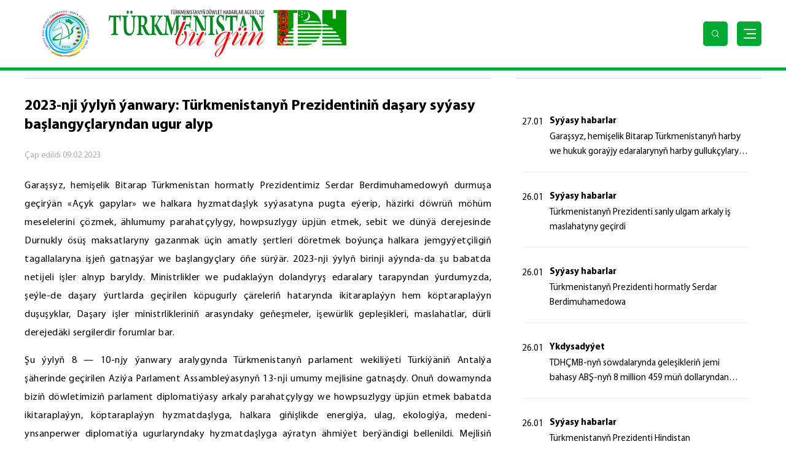

--- FILE ---
content_type: text/html; charset=UTF-8
request_url: https://tdh.gov.tm/index.php/tk/post/34706/2023-nji-yylyn-yanwary-turkmenistanyn-prezidentinin-dasary-syyasy-baslangyclaryndan-ugur-alyp
body_size: 44314
content:
<!DOCTYPE html>
<html lang="ru">

<head>

<!-- Google tag (gtag.js) -->
<script async src="https://www.googletagmanager.com/gtag/js?id=G-LNFSWQRJPV"></script>
<script>
  window.dataLayer = window.dataLayer || [];
  function gtag(){dataLayer.push(arguments);}
  gtag('js', new Date());

  gtag('config', 'G-LNFSWQRJPV');
</script>

    <meta charset="UTF-8">
    <meta name="viewport" content="width=device-width, initial-scale=1.0">
    <meta name="title" content="2023-nji ýylyň ýanwary: Türkmenistanyň Prezidentiniň daşary syýasy başlangyçlaryndan ugur alyp">
    <meta name="description" content="Garaşsyz, hemişelik Bitarap Türkmenistan hormatly Prezidentimiz Serdar Berdimuhamedowyň durmuşa geçirýän «Açyk gapylar» we halkara hyzmatdaşlyk syýasatyna pugta eýerip, häzirki döwrüň möhüm meselelerini çözmek, ählumumy parahatç...">
    <meta name="canonical" content="https://tdh.gov.tm/index.php/tk/post/34706/2023-nji-yylyn-yanwary-turkmenistanyn-prezidentinin-dasary-syyasy-baslangyclaryndan-ugur-alyp">
    <meta name="keywords" content="Teswirlemeler, ">
    <link rel="preconnect" href="https://fonts.gstatic.com">
    <link href="https://fonts.googleapis.com/css2?family=Poppins:wght@400;700&display=swap" rel="stylesheet">
    
    <link rel="icon" type="image/png" href="https://tdh.gov.tm/themes/tdh-updated/assets/images/favicon.png"/>
    <link rel="shortcut icon" type="image/png" href="https://tdh.gov.tm/themes/tdh-updated/assets/images/favicon.png"/>

    <link rel="stylesheet" href="https://tdh.gov.tm/index.php/combine/d0ac927322b358b9bf316c1a87276222-1691379510">

        <title>2023-nji ýylyň ýanwary: Türkmenistanyň Prezidentiniň daşary syýasy başlangyçlaryndan ugur alyp</title>
</head>
<body>
   
    <!-- Header ============================================================ -->
<header class="new__header">
  <div class="auto_container">
      <div class="header__inner">
          <a href="https://tdh.gov.tm/index.php/tk" class="head__logo">
                            <img src="https://tdh.gov.tm/storage/app/uploads/public/695/53b/558/69553b55803aa621145138.png" alt="">
          </a>
          <div class="head__right">
              
              <form class="search__form" action="https://tdh.gov.tm/index.php/tk/search" method="GET">
              <input name="_token" type="hidden" value="Q5rfmP5RSpWBOvoiRbqknz5Y2a6uedopqgWMRHrY">
                  <div class="input__wrap">
                      <input type="text" class="for__search" name="q" placeholder="Gözlemek">
                      <button type="submit" class="input__magnify">
                          <img src="https://tdh.gov.tm/themes/tdh-updated/assets/images/lupa.svg" alt="">
                      </button>
                  </div>
              </form>
          </div>
          <div class="for__mobile">
              <div class="loupe">
                  <img src="https://tdh.gov.tm/themes/tdh-updated/assets/images/loupe.svg" alt="">
              </div>
              <button type="button" class="new__hamburg">
                  <span></span>
              </button>
          </div>
      </div>
  </div>
</header>
<!-- Header end ======================================================== -->

<!-- Mobile Search  =====================================================-->
<div class="mobile__search">
  <div class="auto_container">
      <div class="mobile__inner">
          <a href="https://tdh.gov.tm/index.php/tk" class="mobile__logo">
              <img src="https://tdh.gov.tm/themes/tdh-updated/assets/images/new_logo.png" alt="">
          </a>
          <form action="https://tdh.gov.tm/index.php/tk/search" method="GET" class="mobile__form">
              <div class="mobile_input__wrap">
                  <input type="text" type="text" name="q" placeholder="Gözlemek">  
                  <button type="submit" class="mobile__magnify">
                      <img src="https://tdh.gov.tm/themes/tdh-updated/assets/images/lupa.svg" alt="">
                  </button>
                  <div class="mobile__close">
                      <!-- <img src="imags/close_btn.svg" alt=""> -->
                  </div>
              </div>
          </form>
      </div>
  </div>
</div>
<!-- Mobile Search end ==================================================-->

<!-- Navs ============================================================== -->
<nav class="new__navs" id="nav">
  <div class="auto_container">
      <div class="navs__back ">
          <div class="navs__inner">
              <div class="nav__col">
                                  <a href="https://tdh.gov.tm/index.php/tk/category/syyasat-habarlary" class="nav__link">Syýasy habarlar</a>
                                  <a href="https://tdh.gov.tm/index.php/tk/category/ykdysadyyet" class="nav__link">Ykdysadyýet</a>
                                  <a href="https://tdh.gov.tm/index.php/tk/category/jemgyyet" class="nav__link">Jemgyýet</a>
                                  <a href="https://tdh.gov.tm/index.php/tk/category/medeniyet" class="nav__link">Medeniýet</a>
                                  <a href="https://tdh.gov.tm/index.php/tk/category/sport" class="nav__link">Sport</a>
                                  <a href="https://tdh.gov.tm/index.php/tk/category/teswirlemeler" class="nav__link">Teswirlemeler</a>
                                 <!--  <a href="/tk/rss.xml" class="nav__link" target="blank">RSS</a> -->
              </div>
              <div class="nav__col">
                  <a href="https://tdh.gov.tm/index.php/tk/archive" class="nav__group">
                      <div class="nav__icon">
                          <img src="https://tdh.gov.tm/themes/tdh-updated/assets/images/inbox.svg" alt="">
                      </div>
                      <div class="nav__icon--green">
                          <img src="https://tdh.gov.tm/themes/tdh-updated/assets/images/inbox_green.svg" alt="">
                      </div>
                      <span>
                        Аrhiw
                      </span>
                  </a>
                  <div class="nav__group nav_open_media">
                      <div class="nav__icon">
                          <img src="https://tdh.gov.tm/themes/tdh-updated/assets/images/film.svg" alt="">
                      </div>
                      <div class="nav__icon--green">
                          <img src="https://tdh.gov.tm/themes/tdh-updated/assets/images/film_green.svg" alt="">
                      </div>
                      <span class="open__link">
                        Multimediýa
                      </span>
                      <div class="hidden__media">
                          <a href="https://tdh.gov.tm/index.php/tk/gallery" class="link__media">
                            Foto
                          </a>
                          <a href="https://tdh.gov.tm/index.php/tk/videos" class="link__media">
                            Wideo 
                          </a>
                      </div>
                  </div>
                  <div class="nav__group">
                          
                        <div class="new__lang">
                            <a href="https://tdh.gov.tm/index.php/tk" class="lang__item">
                                <img src="https://tdh.gov.tm/themes/tdh-updated/assets/images/lang_tm.png" alt="">
                            </a>
                            <a href="https://tdh.gov.tm/index.php/ru" class="lang__item">
                                <img src="https://tdh.gov.tm/themes/tdh-updated/assets/images/lang_ru.png" alt="">
                            </a>
                            <a href="https://tdh.gov.tm/index.php/en" class="lang__item">
                                <img src="https://tdh.gov.tm/themes/tdh-updated/assets/images/lang_en.png" alt="">
                            </a>
                        </div>
                                      </div>  
              </div>
             
          </div>
      </div>
  </div>
</nav>
<!-- Navs ============================================================== -->        
<section class="section" id="intro">
    <div class="auto_container">
        <div class="which_page">
            <a href="https://tdh.gov.tm/index.php/tk"  class="page_name">
                
                <div>
                    Baş sahypa
                </div>
            </a>
            <div class="slash">\</div>
            <a href="https://tdh.gov.tm/index.php/tk/category/teswirlemeler"  class="page_name">
                
                <div>
                    Teswirlemeler
                </div>
            </a>
            
            <div class="slash">\</div>
            <div class="page_name">
                2023-nji ýylyň ýanwary: Türkmenistanyň Prezidentiniň daşary syýasy başlangyçlaryndan ugur alyp
            </div>
        </div>
        <div class="section_wrapper">
		
		
            <div class="center">
                <div class="title">
                    Teswirlemeler
                </div>
                <div class="news_page-title">
                    2023-nji ýylyň ýanwary: Türkmenistanyň Prezidentiniň daşary syýasy başlangyçlaryndan ugur alyp
                </div>
                <div class="news_publish">
                    <div class="publish_date">
                        <span>
                           Çap edildi
                        </span>
                        <span>
                            09.02.2023
                        </span>
                    </div>
                     <div class="views">
                        <span class="view_icon">
                            <img src="https://tdh.gov.tm/themes/tdh-updated/assets/images/eye.svg" alt="">
                        </span>
                        <span>
                            5189
                        </span>
                    </div> 
                </div>
                
                
                                            

                                
                <div  class="news_page-text"  >
                    <p class="para_text">
                        <p>Garaşsyz, hemişelik Bitarap Türkmenistan hormatly Prezidentimiz Serdar Berdimuhamedowyň durmuşa geçirýän «Açyk gapylar» we halkara hyzmatdaşlyk syýasatyna pugta eýerip, häzirki döwrüň möhüm meselelerini çözmek, ählumumy parahatçylygy, howpsuzlygy üpjün etmek, sebit we dünýä derejesinde Durnukly ösüş maksatlaryny gazanmak üçin amatly şertleri döretmek boýunça halkara jemgyýetçiligiň tagallalaryna işjeň gatnaşýar we başlangyçlary öňe sürýär. 2023-nji ýylyň birinji aýynda-da şu babatda netijeli işler alnyp baryldy. Ministrlikler we pudaklaýyn dolandyryş edaralary tarapyndan ýurdumyzda, şeýle-de daşary ýurtlarda geçirilen köpugurly çäreleriň hatarynda ikitaraplaýyn hem köptaraplaýyn duşuşyklar, Daşary işler ministrlikleriniň arasyndaky geňeşmeler, işewürlik gepleşikleri, maslahatlar, dürli derejedäki sergilerdir forumlar bar.</p>

<p>Şu ýylyň 8 — 10-njy ýanwary aralygynda Türkmenistanyň parlament wekiliýeti Türkiýäniň Antalýa şäherinde geçirilen Aziýa Parlament Assambleýasynyň 13-nji umumy mejlisine gatnaşdy. Onuň dowamynda biziň döwletimiziň parlament diplomatiýasy arkaly parahatçylygy we howpsuzlygy üpjün etmek babatda ikitaraplaýyn, köptaraplaýyn hyzmatdaşlyga, halkara giňişlikde energiýa, ulag, ekologiýa, medeni-ynsanperwer diplomatiýa ugurlaryndaky hyzmatdaşlyga aýratyn ähmiýet berýändigi bellenildi. Mejlisiň jemleri boýunça Jarnama kabul edildi.</p>

<p>Forumyň çäklerinde Türkiýäniň Beýik Millet Mejlisiniň we Aziýa Parlament Assambleýasynyň Başlygy Mustafa Şentop bilen duşuşyk geçirildi. Onuň dowamynda netijeli pikir alyşmagyň möhümdigi, şeýle çäreleriň parlament diplomatiýasynyň mümkinçiliklerinden has giňişleýin peýdalanmak nukdaýnazaryndan ähmiýetlidigi nygtaldy. Şeýle hem ikitaraplaýyn we köptaraplaýyn görnüşde, şol sanda Aziýa Parlament Assambleýasynyň we Türki döwletleriň Parlament Assambleýasynyň çäklerinde ýurtlarymyzyň arasyndaky köptaraplaýyn hyzmatdaşlygy pugtalandyrmakda parlamentara dialogyň ähmiýeti bellenildi.</p>

<p>9-njy ýanwarda Türkmenistanyň Daşary işler ministrliginde Eýran Yslam Respublikasynyň daşary işler ministriniň ykdysady diplomatiýa boýunça orunbasary Mahdi Safari bilen duşuşyk geçirildi. Duşuşykda syýasy-diplomatik, söwda-ykdysady, medeni-ynsanperwer, ýangyç-energetika we üstaşyr ulag ulgamlarynda ikitaraplaýyn hyzmatdaşlygyň meseleleriniň giň toplumy ara alnyp maslahatlaşyldy.</p>

<p>Şol gün Türkmenistanyň Daşary işler ministrliginiň Halkara gatnaşyklary institutynda 2023-nji ýylyň “Arkadag Serdarly bagtyýar ýaşlar ýyly” diýlip yglan edilmegine bagyşlanan çäre guraldy. Oňa Türkmenistandaky diplomatik wekilhanalaryň ýolbaşçylary, milli diplomatik gullugyň işgärleri, Türkmenistanyň Magtymguly adyndaky Ýaşlar guramasynyň wekilleri, institutyň professor-mugallymlary we talyplary gatnaşdylar. Maslahatda çykyş edenler ýaşlaryň döwletimiziň geljegini kesgitlemekde eýeleýän esasy orny, olaryň hukuklarynyň, azatlyklarynyň goralmagy, watançylyk we ynsanperwerlik ruhunda terbiýelenilmelidigi barada aýtdylar. Türkmen ýaşlarynyň halkara hyzmatdaşlyk Strategiýasyny işläp düzmegiň, şeýle hem olaryň daşary ýurtly deň-duşlary bilen dürli ugurlarda, hususan-da, bilim, ylym, medeniýet we sport, parlament diplomatiýasy we halkara syýasat ýaly ugurlarda ylmy-barlag taslamalaryny amala aşyrmagyň wajypdygy nygtaldy.</p>

<p>10-njy ýanwarda Türkmenistanyň Daşary işler ministrliginde Gyrgyz Respublikasynyň we Katar Döwletiniň Türkmenistanda täze bellenilen Adatdan daşary we Doly ygtyýarly ilçileri bilen duşuşyklar geçirildi. Onuň dowamynda ikitaraplaýyn hem-de köptaraplaýyn hyzmatdaşlygyň özara gyzyklanma bildirilýän dürli ugurlarynda gatnaşyklaryň pugtalandyrylmagynyň meseleleri ara alnyp maslahatlaşyldy.</p>

<p>16-njy ýanwarda Daşary işler ministrliginde Birleşen Milletler Guramasynyň Daşky gurşaw boýunça maksatnamasynyň Ýerine ýetiriji direktory Inger Andersen bilen sanly ulgam arkaly duşuşyk geçirildi. Taraplar Durnukly ösüş maksatlaryna ýetmek ugrunda bilelikdäki taslamalary durmuşa geçirmegiň maksadalaýyk boljakdygyny bellediler we daşky gurşawy goramak, howanyň üýtgemegi, ekologiýa, tebigy baýlyklardan rejeli peýdalanmak boýunça hyzmatdaşlygyň esasy ugurlaryny we geljegini ara alyp maslahatlaşdylar.</p>

<p>Şeýle hem ştab-kwartirasy Aşgabatda ýerleşýän Merkezi Aziýa ýurtlary üçin howanyň üýtgemegi boýunça tehnologiýalaryň sebit merkezini döretmek boýunça Türkmenistanyň başlangyjy beýan edildi. Merkeziň esasy maksady howanyň üýtgemegi babatda sebitiň tehnologik ösüşine goldaw bermekden, Hazar deňziniň howasynyň üýtgemegine uýgunlaşmakdan, onuň türkmen böleginde deňiz giňişligini meýilleşdirmek konsepsiýasyny işläp taýýarlamakdan ybaratdyr.</p>

<p>16-17-nji ýanwarda Türkmenistanyň we Fransiýanyň, 27-nji ýanwarda bolsa Türkmenistanyň we Germaniýanyň Daşary işler ministrlikleriniň arasynda geçirilen syýasy geňeşmelerde syýasy-diplomatik, söwda-ykdysady we medeni-ynsanperwer ulgamlarda ikitaraplaýyn hyzmatdaşlygy ösdürmegiň meseleleri ara alnyp maslahatlaşyldy. Duşuşyklarda Türkmenistanyň Fransiýa, Germaniýa bilen, şol sanda sebit we halkara düzümleriň, hususan-da, BMG-niň çäklerinde netijeli hyzmatdaşlygy bilen bagly meselelere garaldy. Parlamentara gatnaşyklaryň mundan beýläk-de ösdürilmegine aýratyn üns çekildi, ekologiýa we daşky gurşawy goramak, arheologiýa we muzeý işi, bilim, saglygy goraýyş ulgamlarynda ylalaşyklary bilelikde amala aşyrmagyň möhümdigi bellenildi.</p>

<p>19-njy ýanwarda paýtagtymyzdaky Söwda-senagat edarasynyň mejlisler zalynda geçirilen Türkmen-rus işewürlik maslahaty Türkmenistan bilen Russiýa Federasiýasynyň arasynda netijeli hyzmatdaşlygy ösdürmegiň ýolunda nobatdaky möhüm ädim boldy. Işewürlik duşuşygyna gatnaşmak üçin Russiýanyň Hökümetiniň Başlygy Mihail Mişustiniň ýolbaşçylygyndaky wekiliýet Aşgabada geldi. Wekiliýetiň düzümindäki ýokary wezipeli myhmanlaryň hatarynda RF-niň Tatarystan Respublikasynyň Prezidenti Rustam Minnihanow we Russiýa Federasiýasynyň beýleki sebitleriniň birnäçesiniň ýolbaşçylary hem bar.</p>

<p>Şeýle hem Hökümet düzümleriniň ýolbaşçylary we esasy hünärmenleri, ministrlikleriň, döwlet edaralarynyň, täjirçilik däl guramalaryň, ýokary okuw mekdepleriniň, ykdysadyýetiň dürli ulgamlarynda işleýän iri kompaniýalaryň, kärhanalaryň ýolbaşçylary dostlukly ýurduň wekiliýetiniň düzüminde ýurdumyza geldiler. Forumyň çäklerinde iki ýurduň birnäçe ministrlikleriniň we pudaklaýyn dolandyryş edaralarynyň arasynda duşuşyklar geçirildi. Olaryň dowamynda dürli ulgamlarda, şol sanda senagat kooperasiýasy we gurluşyk önümçiligi, innowasiýa-maglumat tehnologiýalary, ulag-logistika, energetika ulgamlarynda netijeli gatnaşyklary mundan beýläk-de giňeltmegiň meselelerine, bilim we medeniýet edaralarynyň ugry boýunça hyzmatdaşlygyň meselelerine garaldy, derman senagaty, lukmançylyk ulgamlarynda, obasenagat toplumy we beýleki pudaklarda özara bähbitli hyzmatdaşlygy pugtalandyrmagyň mümkinçilikleri ara alnyp maslahatlaşyldy.</p>

<p>Bellenilişi ýaly, aýratyn ykdysady zolaklary, senagat we tehnoparklary, inženerçilik, ylmy-barlag merkezlerini döretmek, nano we IT tehnologiýalary ösdürmek, kompozit serişdeleriniň, robot tehnikalarynyň önümçiligini ýola goýmak ýaly ugurlarda tejribe alyşmak üçin giň mümkinçilikler açylýar. 20-nji ýanwarda paýtagtymyzdaky “Ýyldyz” myhmanhanasynda dürli görnüşlerde geçirilen duşuşyklarda, şeýle-de Türkmen-rus we Rus-türkmen işewürler geňeşleriniň bilelikdäki mejlisinde ikitaraplaýyn hyzmatdaşlygyň meseleleri ara alnyp maslahatlaşyldy. Iki ýurduň pudaklaýyn dolandyryş edaralarynyň, iri önümçilik düzümleriniň, hususy kompaniýalarynyň wekilleriniň arasyndaky duşuşyklarda senagat kooperasiýasy, gurluşyk önümçiligi, innowasiýa hem-de maglumat tehnologiýalary, ulag-logistika, oba hojalyk pudagy, azyk önümleriniň eksporty we beýleki ulgamlarda hyzmatdaşlygyň täze mümkinçilikleri barada pikir alşylyp, anyk teklipler beýan edildi.</p>

<p>Utgaşykly görnüşde, şol sanda sanly ulgam arkaly geçirilen işewürler geňeşleriniň mejlisiniň jemleri boýunça 20-den gowrak resminama — eksport-import amallary, hyzmatlar ulgamynda hyzmatdaşlyk boýunça şertnamalara, özara düşünişmek hakynda ylalaşyklara we ähtnamalara gol çekildi.</p>

<p>19-20-nji ýanwarda türkmen halkynyň Milli Lideri, Türkmenistanyň Halk Maslahatynyň Başlygy, Gahryman Arkadagymyz Gurbanguly Berdimuhamedowyň Russiýa Federasiýasynyň Hökümetiniň Başlygy Mihail Mişustin hem-de Russiýa Federasiýasynyň Tatarystan Respublikasynyň Prezidenti Rustam Minnihanow bilen geçiren duşuşyklarynda türkmen-rus döwletara gatnaşyklarynyň ugurlarynyň giň gerimi, şol sanda söwda-ykdysady, energetika, ulag, oba hojalygy we beýleki ulgamlardaky hyzmatdaşlyk bilen bagly meseleler ara alnyp maslahatlaşyldy.</p>

<p>23-nji ýanwarda Türkmenistanyň Daşary işler ministrliginde hem-de Telewideniýe, radiogepleşikler we kinematografiýa baradaky döwlet komitetinde Türkmenistana iş sapary bilen gelen “Euronews” maglumat teleýaýlymynyň wekiliýeti bilen duşuşyklar geçirildi. Duşuşyklarda soňky on ýylyň dowamynda ýola goýlan hyzmatdaşlygyň netijeli häsiýete eýedigi bellenildi. Türkmenistanda amala aşyrylýan özgertmeleri, ýurdumyzda geçirilýän halkara we sebit ähmiýetli çäreleri şöhlelendirmek boýunça geljegi uly taslamalara üns berildi hem-de halkara maglumat giňişliginde uzak möhletleýin hyzmatdaşlyga gönükdirilen meýilnamalar beýan edildi.</p>

<p>24-nji ýanwarda türkmen wekiliýeti Ykdysady Hyzmatdaşlyk Guramasyna agza ýurtlaryň daşary işler ministrleriniň Geňeşiniň Daşkentde geçirilen 26-njy mejlisine gatnaşdy. Mejlisde söwda, maýa goýumlar, “ýaşyl” ykdysadyýet, sanlylaşdyrmak, energetika, azyk howpsuzlygy, ekologiýa, oba hojalygy, ulag we beýleki ugurlar boýunça sebitleýin hyzmatdaşlygy ösdürmegiň köp sanly meseleleri ara alnyp maslahatlaşyldy.</p>

<p>Şeýle hem şol gün Özbegistan Respublikasynyň Prezidenti Şawkat Mirziýoýew bilen duşuşyk geçirildi. Onuň barşynda söwda-ykdysady, senagat, ýangyç-energetika, medeni-ynsanperwer ulgamlarda türkmen-özbek hyzmatdaşlygyny ösdürmegiň meselelerine garaldy.</p>

<p>24-25-nji ýanwarda Aşgabatda geçirilen Hazar deňziniň düýbüni çäklendirmegiň meseleleri boýunça Türkmenistanyň we Azerbaýjan Respublikasynyň bilelikdäki iş toparynyň nobatdaky mejlisinde iki ýurduň arasyndaky Ylalaşygyň taslamasy ara alnyp maslahatlaşyldy. Oňa Türkmenistanyň hem-de Azerbaýjan Respublikasynyň degişli ministrlikleriniň we ugurdaş edaralarynyň wekilleri gatnaşdylar.</p>

<p>27-nji ýanwarda Türkmenistanyň Daşary işler ministrliginiň Halkara gatnaşyklary institutynda Birleşen Milletler Guramasynyň Baş Assambleýasynyň Türkmenistanyň başlangyjy esasynda kabul edilen Kararnamasyna laýyklykda, 2023-nji ýylyň “Parahatçylygyň kepili hökmünde dialogyň halkara ýyly” diýlip yglan edilmegine bagyşlanan utgaşykly görnüşdäki resmi çäre geçirildi. Maslahata BMG-niň düzüm birlikleriniň, onuň ýöriteleşdirilen edaralarynyň, gurama agza döwletleriň, halkara we sebit guramalarynyň, raýat jemgyýetçiliginiň wekilleri, şeýle hem Türkmenistanyň ýokary okuw mekdepleriniň mugallymlarydyr talyplary gatnaşdylar.</p>

<p>Parahatçylygyň kepili hökmünde dialogyň ilerledilmeginiň bähbidine guralan ählumumy çäre Türkmenistanyň diňe bir ähli ýurtlaryň we halklaryň düýpli bähbitlerine laýyk gelýän giň halkara hyzmatdaşlygyň ösdürilmegine gönükdirilen möhüm başlangyçlary öňe sürmek bilen çäklenmän, eýsem, dünýä jemgyýetçiliginiň jedelleri parahatçylykly ýollar arkaly çözmek ugrundaky tagallalaryna goldaw bermek maksady bilen, oňyn Bitaraplyk ýörelgelerine esaslanýan anyk işleri durmuşa geçirýändiginiň hem aýdyň subutnamasy boldy.</p>

<p>30-njy ýanwarda paýtagtymyzda iki ýurduň wekiliýet agzalarynyň gatnaşmagynda Türkmenistanyň Mejlisiniň Başlygy G.Mämmedowanyň we Russiýa Federasiýasynyň Federal Ýygnagynyň Döwlet Dumasynyň Başlygy W.Wolodiniň arasynda giňişleýin düzümde duşuşyk geçirildi. Duşuşykda parlamentara hyzmatdaşlygyň geljekki mümkinçilikleri, ugurdaş komitetleriň çäklerindäki gatnaşyklar, kanun çykaryjylyk ulgamynda netijeli tejribe alyşmak meseleleri ara alnyp maslahatlaşyldy.</p>

<p>Russiýa Federasiýasynyň Federal Ýygnagynyň Döwlet Dumasynyň Başlygy W.Wolodin döwlet Baştutanlarynyň ikitaraplaýyn gatnaşyklaryň ösdürilmegine möhüm ähmiýet berýändigini nygtap, ýokary derejede gazanylan ylalaşyklaryň durmuşa geçirilişini kanunçylyk taýdan üpjün etmek üçin zerur işleri ýerine ýetirmegiň möhümdigini belledi. Şunda parlamentara gatnaşyklary has-da işjeňleşdirmegiň wajypdygy nygtaldy. Munuň özi 2022-nji ýylyň iýun aýynda Russiýanyň we Türkmenistanyň Prezidentleriniň strategik hyzmatdaşlygy çuňlaşdyrmak hakynda gol çeken Jarnamasynda kesgitlenen wezipeleriň biridir. Şeýle hem geçen ýylyň noýabr aýynda Moskwada saparda bolan türkmen halkynyň Milli Lideri, Türkmenistanyň Halk Maslahatynyň Başlygy, Gahryman Arkadagymyz Gurbanguly Berdimuhamedow bilen geçirilen duşuşygyň iki ýurduň parlamentara gatnaşyklarynyň ösdürilmegine itergi berendigi nygtaldy.</p>

<p>Parlamentara gatnaşyklaryň çäklerinde söwda-ykdysady, medeni-ynsanperwer ugurlarda döwletara hyzmatdaşlygyň pugtalandyrylmagyna, bilelikdäki taslamalaryň netijeliliginiň ýokarlandyrylmagyna ýardam bermegiň möhümdigi nygtaldy. Şeýle-de köptaraplaýyn görnüşdäki hyzmatdaşlygyň ähmiýeti bellenildi.</p>

<p>Şeýlelikde, geçen aýda ýurdumyzyň ministrlikleri we pudaklaýyn dolandyryş edaralary tarapyndan geçirilen çäreler ählumumy parahatçylygyň, abadançylygyň bähbidine netijeli halkara hyzmatdaşlygy işjeň ösdürýän Türkmenistanyň parahatçylyk söýüjilikli daşary syýasatyny durmuşa geçirmegiň çäklerinde hormatly Prezidentimiz Serdar Berdimuhamedowyň öňde goýan möhüm wezipeleriniň üstünlikli amal edilýändiginiň nobatdaky subutnamasy boldy.</p>
                    </p>
                    
                </div>
            </div>

            <div class="right_side break">
                <div class="title">
                    Soňky habarlar
                </div>
                   
                <div class="theme">
                    <div class="theme-inner">
                                                    <div class="news_info">
                                <div class="left_date">
                                    27.01
                                </div>
                                <div class="left_info">
                                    <div class="left_title">
                                        <a href="https://tdh.gov.tm/index.php/tk/post/47520/garassyz-hemiselik-bitarap-turkmenistanyn-harby-we-hukuk-gorayjy-edaralarynyn-harby-gullukcylaryna-hem-de-isgarlerine-3">Syýasy habarlar</a>
                                    </div>
                                    <div class="news_text">
                                        Garaşsyz, hemişelik Bitarap Türkmenistanyň harby we hukuk goraýjy edaralarynyň harby gullukçylaryna hem-de işgärlerine
                                    </div>
                                </div>
                            </div>
                                                    <div class="news_info">
                                <div class="left_date">
                                    26.01
                                </div>
                                <div class="left_info">
                                    <div class="left_title">
                                        <a href="https://tdh.gov.tm/index.php/tk/post/47518/turkmenistanyn-prezidenti-sanly-ulgam-arkaly-maslahatyny-gecirdi-137">Syýasy habarlar</a>
                                    </div>
                                    <div class="news_text">
                                        Türkmenistanyň Prezidenti sanly ulgam arkaly iş maslahatyny geçirdi
                                    </div>
                                </div>
                            </div>
                                                    <div class="news_info">
                                <div class="left_date">
                                    26.01
                                </div>
                                <div class="left_info">
                                    <div class="left_title">
                                        <a href="https://tdh.gov.tm/index.php/tk/post/47522/turkmenistanyn-prezidenti-hormatly-serdar-berdimuhamedowa-95">Syýasy habarlar</a>
                                    </div>
                                    <div class="news_text">
                                        Türkmenistanyň Prezidenti hormatly Serdar Berdimuhamedowa
                                    </div>
                                </div>
                            </div>
                                                    <div class="news_info">
                                <div class="left_date">
                                    26.01
                                </div>
                                <div class="left_info">
                                    <div class="left_title">
                                        <a href="https://tdh.gov.tm/index.php/tk/post/47514/tdhcmb-nyn-sowdalarynda-gelesiklerin-jemi-bahasy-abs-nyn-8-million-459-mun-dollaryndan-gowrak-boldy">Ykdysadyýet</a>
                                    </div>
                                    <div class="news_text">
                                        TDHÇMB-nyň söwdalarynda geleşikleriň jemi bahasy ABŞ-nyň 8 million 459 müň dollaryndan gowrak boldy
                                    </div>
                                </div>
                            </div>
                                                    <div class="news_info">
                                <div class="left_date">
                                    26.01
                                </div>
                                <div class="left_info">
                                    <div class="left_title">
                                        <a href="https://tdh.gov.tm/index.php/tk/post/47508/turkmenistanyn-prezidenti-hindistan-respublikasynyn-prezidentini-gutlady">Syýasy habarlar</a>
                                    </div>
                                    <div class="news_text">
                                        Türkmenistanyň Prezidenti Hindistan Respublikasynyň Prezidentini gutlady
                                    </div>
                                </div>
                            </div>
                                                    <div class="news_info">
                                <div class="left_date">
                                    24.01
                                </div>
                                <div class="left_info">
                                    <div class="left_title">
                                        <a href="https://tdh.gov.tm/index.php/tk/post/47507/hormatly-prezidentimiz-serdar-berdimuhamedow-harby-bolumlerin-taze-binalar-we-desgalar-toplumynyn-acylys-dabarasyna-gatnasdy">Syýasy habarlar</a>
                                    </div>
                                    <div class="news_text">
                                        Hormatly Prezidentimiz Serdar Berdimuhamedow harby bölümleriň täze binalar we desgalar toplumynyň açylyş dabarasyna gatnaşdy
                                    </div>
                                </div>
                            </div>
                                                    <div class="news_info">
                                <div class="left_date">
                                    24.01
                                </div>
                                <div class="left_info">
                                    <div class="left_title">
                                        <a href="https://tdh.gov.tm/index.php/tk/post/47509/ynsanperwerlik-ruhunda-cagalaryn-abadancylygynyn-bahbidine-hyzmatdaslygy-gineldip">Syýasy habarlar</a>
                                    </div>
                                    <div class="news_text">
                                        Ynsanperwerlik ruhunda: çagalaryň abadançylygynyň bähbidine hyzmatdaşlygy giňeldip
                                    </div>
                                </div>
                            </div>
                                                    <div class="news_info">
                                <div class="left_date">
                                    24.01
                                </div>
                                <div class="left_info">
                                    <div class="left_title">
                                        <a href="https://tdh.gov.tm/index.php/tk/post/47510/galkynys-milli-ustundaki-oyunlar-toparyna-monte-karlo-saherinde-gecirilen-halkara-sirk-festiwalynda-sirk-sungatyna-uly-gosandy-ucin-halkara-sahadatnamalar-gowsuryldy">Medeniýet</a>
                                    </div>
                                    <div class="news_text">
                                        «Galkynyş» milli at üstündäki oýunlar toparyna Monte-Karlo şäherinde geçirilen halkara sirk festiwalynda sirk sungatyna uly goşandy üçin halkara şahadatnamalar gowşuryldy
                                    </div>
                                </div>
                            </div>
                                                    <div class="news_info">
                                <div class="left_date">
                                    23.01
                                </div>
                                <div class="left_info">
                                    <div class="left_title">
                                        <a href="https://tdh.gov.tm/index.php/tk/post/47495/turkmenistanyn-ministrler-kabinetinin-mejlisi-189">Syýasy habarlar</a>
                                    </div>
                                    <div class="news_text">
                                        Türkmenistanyň Ministrler Kabinetiniň mejlisi
                                    </div>
                                </div>
                            </div>
                                                    <div class="news_info">
                                <div class="left_date">
                                    23.01
                                </div>
                                <div class="left_info">
                                    <div class="left_title">
                                        <a href="https://tdh.gov.tm/index.php/tk/post/47497/turkmenistanyn-prezidenti-amerikanyn-birlesen-statlarynyn-wekillerini-kabul-etdi">Syýasy habarlar</a>
                                    </div>
                                    <div class="news_text">
                                        Türkmenistanyň Prezidenti Amerikanyň Birleşen Ştatlarynyň wekillerini kabul etdi
                                    </div>
                                </div>
                            </div>
                            
                    </div>

                    <div class="theme_btn">
                        <input type="checkbox" id="theme-check">
                        <label for="theme-check" class="theme-label">
                            <span>
                                <svg width="16" height="16" viewBox="0 0 16 16" fill="none"
                                    xmlns="http://www.w3.org/2000/svg">
                                    <path
                                        d="M8.00004 3.99943C8.17685 3.99943 8.34642 3.92919 8.47145 3.80417C8.59647 3.67914 8.66671 3.50957 8.66671 3.33276V1.99943C8.66671 1.82262 8.59647 1.65305 8.47145 1.52803C8.34642 1.403 8.17685 1.33276 8.00004 1.33276C7.82323 1.33276 7.65366 1.403 7.52864 1.52803C7.40361 1.65305 7.33337 1.82262 7.33337 1.99943V3.33276C7.33337 3.50957 7.40361 3.67914 7.52864 3.80417C7.65366 3.92919 7.82323 3.99943 8.00004 3.99943Z"
                                        fill="black" />
                                    <path
                                        d="M14 7.33276H12.6667C12.4899 7.33276 12.3203 7.403 12.1953 7.52803C12.0702 7.65305 12 7.82262 12 7.99943C12 8.17624 12.0702 8.34581 12.1953 8.47083C12.3203 8.59586 12.4899 8.6661 12.6667 8.6661H14C14.1768 8.6661 14.3464 8.59586 14.4714 8.47083C14.5964 8.34581 14.6667 8.17624 14.6667 7.99943C14.6667 7.82262 14.5964 7.65305 14.4714 7.52803C14.3464 7.403 14.1768 7.33276 14 7.33276Z"
                                        fill="black" />
                                    <path
                                        d="M4.00004 7.99943C4.00004 7.82262 3.9298 7.65305 3.80478 7.52803C3.67975 7.403 3.51019 7.33276 3.33337 7.33276H2.00004C1.82323 7.33276 1.65366 7.403 1.52864 7.52803C1.40361 7.65305 1.33337 7.82262 1.33337 7.99943C1.33337 8.17624 1.40361 8.34581 1.52864 8.47083C1.65366 8.59586 1.82323 8.6661 2.00004 8.6661H3.33337C3.51019 8.6661 3.67975 8.59586 3.80478 8.47083C3.9298 8.34581 4.00004 8.17624 4.00004 7.99943Z"
                                        fill="black" />
                                    <path
                                        d="M4.14662 3.33281C4.01666 3.20993 3.84321 3.1437 3.66443 3.1487C3.48564 3.1537 3.31617 3.22952 3.19328 3.35948C3.0704 3.48943 3.00417 3.66288 3.00918 3.84167C3.01418 4.02045 3.08999 4.18993 3.21995 4.31281L4.17995 5.23948C4.24437 5.30168 4.32067 5.35027 4.40428 5.38234C4.4879 5.41442 4.57712 5.42931 4.66662 5.42614C4.75642 5.4258 4.84523 5.40732 4.92771 5.3718C5.01019 5.33629 5.08465 5.28448 5.14662 5.21948C5.27078 5.09457 5.34048 4.9256 5.34048 4.74948C5.34048 4.57335 5.27078 4.40438 5.14662 4.27948L4.14662 3.33281Z"
                                        fill="black" />
                                    <path
                                        d="M11.3333 5.42625C11.505 5.42557 11.6697 5.35871 11.7933 5.23959L12.7533 4.31292C12.8704 4.19056 12.9366 4.0282 12.9383 3.85883C12.9401 3.68947 12.8773 3.52578 12.7627 3.40103C12.6481 3.27628 12.4904 3.19982 12.3215 3.18717C12.1526 3.17452 11.9852 3.22663 11.8533 3.33292L10.8933 4.27959C10.7692 4.4045 10.6995 4.57346 10.6995 4.74959C10.6995 4.92571 10.7692 5.09468 10.8933 5.21959C11.0088 5.3414 11.1659 5.4152 11.3333 5.42625Z"
                                        fill="black" />
                                    <path
                                        d="M8.00004 11.9995C7.82323 11.9995 7.65366 12.0697 7.52864 12.1948C7.40361 12.3198 7.33337 12.4894 7.33337 12.6662V13.9995C7.33337 14.1763 7.40361 14.3459 7.52864 14.4709C7.65366 14.5959 7.82323 14.6662 8.00004 14.6662C8.17685 14.6662 8.34642 14.5959 8.47145 14.4709C8.59647 14.3459 8.66671 14.1763 8.66671 13.9995V12.6662C8.66671 12.4894 8.59647 12.3198 8.47145 12.1948C8.34642 12.0697 8.17685 11.9995 8.00004 11.9995Z"
                                        fill="black" />
                                    <path
                                        d="M11.82 10.7594C11.6927 10.6365 11.5218 10.5692 11.3449 10.5724C11.168 10.5755 10.9996 10.6488 10.8767 10.7761C10.7538 10.9034 10.6866 11.0743 10.6897 11.2512C10.6928 11.4281 10.7661 11.5965 10.8934 11.7194L11.8534 12.6661C11.977 12.7852 12.1417 12.8521 12.3134 12.8527C12.4027 12.8533 12.4912 12.8358 12.5737 12.8015C12.6561 12.7671 12.7309 12.7165 12.7934 12.6527C12.8559 12.5908 12.9055 12.517 12.9393 12.4358C12.9732 12.3546 12.9906 12.2674 12.9906 12.1794C12.9906 12.0914 12.9732 12.0043 12.9393 11.923C12.9055 11.8418 12.8559 11.768 12.7934 11.7061L11.82 10.7594Z"
                                        fill="black" />
                                    <path
                                        d="M4.18003 10.7594L3.22003 11.6861C3.15754 11.7481 3.10794 11.8218 3.0741 11.903C3.04025 11.9843 3.02283 12.0714 3.02283 12.1594C3.02283 12.2474 3.04025 12.3346 3.0741 12.4158C3.10794 12.4971 3.15754 12.5708 3.22003 12.6328C3.28255 12.6966 3.35727 12.7471 3.43972 12.7815C3.52218 12.8158 3.6107 12.8333 3.70003 12.8328C3.86437 12.8342 4.02344 12.7748 4.14669 12.6661L5.10669 11.7394C5.234 11.6165 5.30727 11.4481 5.3104 11.2712C5.31352 11.0943 5.24624 10.9234 5.12336 10.7961C5.00048 10.6688 4.83205 10.5955 4.65514 10.5924C4.47824 10.5893 4.30733 10.6565 4.18003 10.7794V10.7594Z"
                                        fill="black" />
                                    <path
                                        d="M8.00004 5.33276C7.47263 5.33276 6.95705 5.48916 6.51852 5.78218C6.07999 6.0752 5.7382 6.49167 5.53636 6.97894C5.33453 7.46621 5.28172 8.00239 5.38461 8.51967C5.48751 9.03695 5.74148 9.51211 6.11442 9.88505C6.48736 10.258 6.96252 10.512 7.4798 10.6149C7.99708 10.7178 8.53326 10.6649 9.02053 10.4631C9.5078 10.2613 9.92428 9.91948 10.2173 9.48095C10.5103 9.04242 10.6667 8.52685 10.6667 7.99943C10.6667 7.29219 10.3858 6.61391 9.88566 6.11381C9.38556 5.61372 8.70729 5.33276 8.00004 5.33276ZM8.00004 9.33276C7.73633 9.33276 7.47855 9.25456 7.25928 9.10806C7.04002 8.96155 6.86912 8.75331 6.7682 8.50967C6.66729 8.26604 6.64088 7.99795 6.69233 7.73931C6.74378 7.48067 6.87076 7.24309 7.05723 7.05662C7.2437 6.87015 7.48128 6.74316 7.73992 6.69172C7.99856 6.64027 8.26665 6.66667 8.51029 6.76759C8.75392 6.86851 8.96216 7.0394 9.10867 7.25867C9.25518 7.47794 9.33338 7.73572 9.33338 7.99943C9.33338 8.35305 9.1929 8.69219 8.94285 8.94224C8.6928 9.19229 8.35366 9.33276 8.00004 9.33276Z"
                                        fill="black" />
                                </svg>

                            </span>
                        </label>
                    </div>
                </div>
            </div>
        </div>
    </div>
</section>    <!-- Footer ====================== -->
<div class="auto_container">
    <div class="footer" style="padding-bottom: 50px;">
        <div class="foot_logo">
            <a href="https://tdh.gov.tm/index.php/tk">
                <img src="https://tdh.gov.tm/themes/tdh-updated/assets/images/footer-logo.png" alt="Logo">

            </a>
        </div>
        <div class="new__contact">
            <div class="new_address">
                <div class="contact_icon">
                    <img src="https://tdh.gov.tm/themes/tdh-updated/assets/images/phone_signal.svg" alt="">
                </div>
                <div class="new_info">
                    <div class="address_name">
                        Telefon:
                    </div>
                    <div class="address_num">
                        + 993 (12) 92 12 12
                    </div>
                </div>
            </div>

            <div class="new_address">
                <div class="contact_icon">
                    <img src="https://tdh.gov.tm/themes/tdh-updated/assets/images/just_phone.svg" alt="">
                </div>
                <div class="new_info">
                    <div class="address_name">
                        Faks:
                    </div>
                    <div class="address_num">
                        + 993 (12) 92 52 30
                    </div>
                </div>
            </div>
            <div class="new_address">
                <div class="contact_icon">
                    <img src="https://tdh.gov.tm/themes/tdh-updated/assets/images/email.svg" alt="">
                </div>
                <div class="new_info">
                    <div class="address_name">
                        Email:
                    </div>
                    <a href="mailto:tpress@tdh.gov.tm" class="address_num">
                        tpress@tdh.gov.tm
                    </a>
                </div>
            </div>
        </div>

        
        <div class="foot_text">
            Türkmenistanyň Döwlet habarlar agentligi (TDH) - Türkmenistan Bu gün
        </div>
        <div class="foot_text">
            Copyright 2012-2026 / <a href = "tk/rss.xml" style="color: #00a933;font-weight: bold;" target="_blank"> RSS </a>
        </div>
    </div>
</div>    
        <!-- Top =================== -->
    <span class="to-top" id="to-top">
        <img src="https://tdh.gov.tm/themes/tdh-updated/assets/images/top-arrow.png" alt="top-arrow">
    </span>
    <!-- Top =================== -->

    
</body>

    <script src="https://tdh.gov.tm/index.php/combine/c41367d807d089bc3ba5d95a32aff392-1680082652"></script>
    <script>
        new WOW().init();
    </script>
<script async defer data-website-id="192a950f-86e3-4271-9a3b-929893d21d7f" src="https://metrics.com.tm/ynamly.js"></script>    
    <script src="/modules/system/assets/js/framework-min.js"></script>
    <!-- <script src="https://tdh.gov.tm/themes/tdh-updated/assets/js/main.js"></script> -->
<!-- Global site tag (gtag.js) - Google Analytics -->

<script async src="https://www.googletagmanager.com/gtag/js?id=G-BGT89NCBQC"></script>
<script>
  window.dataLayer = window.dataLayer || [];
  function gtag(){dataLayer.push(arguments);}
  gtag('js', new Date());

  gtag('config', 'G-BGT89NCBQC');
</script>
</html>

--- FILE ---
content_type: text/css; charset=UTF-8
request_url: https://tdh.gov.tm/index.php/combine/d0ac927322b358b9bf316c1a87276222-1691379510
body_size: 144678
content:
body.compensate-for-scrollbar {overflow:hidden}.fancybox-active {height:auto}.fancybox-is-hidden {left:-9999px;margin:0;position:absolute !important;top:-9999px;visibility:hidden}.fancybox-container {-webkit-backface-visibility:hidden;height:100%;left:0;outline:none;position:fixed;-webkit-tap-highlight-color:transparent;top:0;-ms-touch-action:manipulation;touch-action:manipulation;transform:translateZ(0);width:100%;z-index:99992}.fancybox-container * {box-sizing:border-box}.fancybox-bg,
.fancybox-inner,
.fancybox-outer,
.fancybox-stage {bottom:0;left:0;position:absolute;right:0;top:0}.fancybox-outer {-webkit-overflow-scrolling:touch;overflow-y:auto}.fancybox-bg {background:#1e1e1e;opacity:0;transition-duration:inherit;transition-property:opacity;transition-timing-function:cubic-bezier(.47,0,.74,.71)}.fancybox-is-open .fancybox-bg {opacity:.9;transition-timing-function:cubic-bezier(.22,.61,.36,1)}.fancybox-caption,
.fancybox-infobar,
.fancybox-navigation .fancybox-button,
.fancybox-toolbar {direction:ltr;opacity:0;position:absolute;transition:opacity .25s ease,visibility 0s ease .25s;visibility:hidden;z-index:99997}.fancybox-show-caption .fancybox-caption,
.fancybox-show-infobar .fancybox-infobar,
.fancybox-show-nav .fancybox-navigation .fancybox-button,
.fancybox-show-toolbar .fancybox-toolbar {opacity:1;transition:opacity .25s ease 0s,visibility 0s ease 0s;visibility:visible}.fancybox-infobar {color:#ccc;font-size:13px;-webkit-font-smoothing:subpixel-antialiased;height:44px;left:0;line-height:44px;min-width:44px;mix-blend-mode:difference;padding:0 10px;pointer-events:none;top:0;-webkit-touch-callout:none;-webkit-user-select:none;-moz-user-select:none;-ms-user-select:none;user-select:none}.fancybox-toolbar {right:0;top:0}.fancybox-stage {direction:ltr;overflow:visible;transform:translateZ(0);z-index:99994}.fancybox-is-open .fancybox-stage {overflow:hidden}.fancybox-slide {-webkit-backface-visibility:hidden;display:none;height:100%;left:0;outline:none;overflow:auto;-webkit-overflow-scrolling:touch;padding:44px;position:absolute;text-align:center;top:0;transition-property:transform,opacity;white-space:normal;width:100%;z-index:99994}.fancybox-slide:before {content:"";display:inline-block;font-size:0;height:100%;vertical-align:middle;width:0}.fancybox-is-sliding .fancybox-slide,
.fancybox-slide--current,
.fancybox-slide--next,
.fancybox-slide--previous {display:block}.fancybox-slide--image {overflow:hidden;padding:44px 0}.fancybox-slide--image:before {display:none}.fancybox-slide--html {padding:6px}.fancybox-content {background:#fff;display:inline-block;margin:0;max-width:100%;overflow:auto;-webkit-overflow-scrolling:touch;padding:44px;position:relative;text-align:left;vertical-align:middle}.fancybox-slide--image .fancybox-content {animation-timing-function:cubic-bezier(.5,0,.14,1);-webkit-backface-visibility:hidden;background:transparent;background-repeat:no-repeat;background-size:100% 100%;left:0;max-width:none;overflow:visible;padding:0;position:absolute;top:0;transform-origin:top left;transition-property:transform,opacity;-webkit-user-select:none;-moz-user-select:none;-ms-user-select:none;user-select:none;z-index:99995}.fancybox-can-zoomOut .fancybox-content {cursor:zoom-out}.fancybox-can-zoomIn .fancybox-content {cursor:zoom-in}.fancybox-can-pan .fancybox-content,
.fancybox-can-swipe .fancybox-content {cursor:grab}.fancybox-is-grabbing .fancybox-content {cursor:grabbing}.fancybox-container [data-selectable=true] {cursor:text}.fancybox-image,
.fancybox-spaceball {background:transparent;border:0;height:100%;left:0;margin:0;max-height:none;max-width:none;padding:0;position:absolute;top:0;-webkit-user-select:none;-moz-user-select:none;-ms-user-select:none;user-select:none;width:100%}.fancybox-spaceball {z-index:1}.fancybox-slide--iframe .fancybox-content,
.fancybox-slide--map .fancybox-content,
.fancybox-slide--pdf .fancybox-content,
.fancybox-slide--video .fancybox-content {height:100%;overflow:visible;padding:0;width:100%}.fancybox-slide--video .fancybox-content {background:#000}.fancybox-slide--map .fancybox-content {background:#e5e3df}.fancybox-slide--iframe .fancybox-content {background:#fff}.fancybox-iframe,
.fancybox-video {background:transparent;border:0;display:block;height:100%;margin:0;overflow:hidden;padding:0;width:100%}.fancybox-iframe {left:0;position:absolute;top:0}.fancybox-error {background:#fff;cursor:default;max-width:400px;padding:40px;width:100%}.fancybox-error p {color:#444;font-size:16px;line-height:20px;margin:0;padding:0}.fancybox-button {background:rgba(30,30,30,.6);border:0;border-radius:0;box-shadow:none;cursor:pointer;display:inline-block;height:44px;margin:0;padding:10px;position:relative;transition:color .2s;vertical-align:top;visibility:inherit;width:44px}.fancybox-button,
.fancybox-button:link,
.fancybox-button:visited {color:#ccc}.fancybox-button:hover {color:#fff}.fancybox-button:focus {outline:none}.fancybox-button.fancybox-focus {outline:1px dotted}.fancybox-button[disabled],
.fancybox-button[disabled]:hover {color:#888;cursor:default;outline:none}.fancybox-button div {height:100%}.fancybox-button svg {display:block;height:100%;overflow:visible;position:relative;width:100%}.fancybox-button svg path {fill:currentColor;stroke-width:0}.fancybox-button--fsenter svg:nth-child(2),
.fancybox-button--fsexit svg:first-child,
.fancybox-button--pause svg:first-child,
.fancybox-button--play svg:nth-child(2) {display:none}.fancybox-progress {background:#ff5268;height:2px;left:0;position:absolute;right:0;top:0;transform:scaleX(0);transform-origin:0;transition-property:transform;transition-timing-function:linear;z-index:99998}.fancybox-close-small {background:transparent;border:0;border-radius:0;color:#ccc;cursor:pointer;opacity:.8;padding:8px;position:absolute;right:-12px;top:-44px;z-index:401}.fancybox-close-small:hover {color:#fff;opacity:1}.fancybox-slide--html .fancybox-close-small {color:currentColor;padding:10px;right:0;top:0}.fancybox-slide--image.fancybox-is-scaling .fancybox-content {overflow:hidden}.fancybox-is-scaling .fancybox-close-small,
.fancybox-is-zoomable.fancybox-can-pan .fancybox-close-small {display:none}.fancybox-navigation .fancybox-button {background-clip:content-box;height:100px;opacity:0;position:absolute;top:calc(50% - 50px);width:70px}.fancybox-navigation .fancybox-button div {padding:7px}.fancybox-navigation .fancybox-button--arrow_left {left:0;left:env(safe-area-inset-left);padding:31px 26px 31px 6px}.fancybox-navigation .fancybox-button--arrow_right {padding:31px 6px 31px 26px;right:0;right:env(safe-area-inset-right)}.fancybox-caption {background:linear-gradient(0deg,rgba(0,0,0,.85) 0,rgba(0,0,0,.3) 50%,rgba(0,0,0,.15) 65%,rgba(0,0,0,.075) 75.5%,rgba(0,0,0,.037) 82.85%,rgba(0,0,0,.019) 88%,transparent);bottom:0;color:#eee;font-size:14px;font-weight:400;left:0;line-height:1.5;padding:75px 44px 25px;pointer-events:none;right:0;text-align:center;z-index:99996}@supports (padding:max(0px)) {.fancybox-caption {padding:75px max(44px,env(safe-area-inset-right)) max(25px,env(safe-area-inset-bottom)) max(44px,env(safe-area-inset-left)) }}.fancybox-caption--separate {margin-top:-50px}.fancybox-caption__body {max-height:50vh;overflow:auto;pointer-events:all}.fancybox-caption a,
.fancybox-caption a:link,
.fancybox-caption a:visited {color:#ccc;text-decoration:none}.fancybox-caption a:hover {color:#fff;text-decoration:underline}.fancybox-loading {animation:a 1s linear infinite;background:transparent;border:4px solid #888;border-bottom-color:#fff;border-radius:50%;height:50px;left:50%;margin:-25px 0 0 -25px;opacity:.7;padding:0;position:absolute;top:50%;width:50px;z-index:99999}@keyframes a {to {transform:rotate(1turn) }}.fancybox-animated {transition-timing-function:cubic-bezier(0,0,.25,1)}.fancybox-fx-slide.fancybox-slide--previous {opacity:0;transform:translate3d(-100%,0,0)}.fancybox-fx-slide.fancybox-slide--next {opacity:0;transform:translate3d(100%,0,0)}.fancybox-fx-slide.fancybox-slide--current {opacity:1;transform:translateZ(0)}.fancybox-fx-fade.fancybox-slide--next,
.fancybox-fx-fade.fancybox-slide--previous {opacity:0;transition-timing-function:cubic-bezier(.19,1,.22,1)}.fancybox-fx-fade.fancybox-slide--current {opacity:1}.fancybox-fx-zoom-in-out.fancybox-slide--previous {opacity:0;transform:scale3d(1.5,1.5,1.5)}.fancybox-fx-zoom-in-out.fancybox-slide--next {opacity:0;transform:scale3d(.5,.5,.5)}.fancybox-fx-zoom-in-out.fancybox-slide--current {opacity:1;transform:scaleX(1)}.fancybox-fx-rotate.fancybox-slide--previous {opacity:0;transform:rotate(-1turn)}.fancybox-fx-rotate.fancybox-slide--next {opacity:0;transform:rotate(1turn)}.fancybox-fx-rotate.fancybox-slide--current {opacity:1;transform:rotate(0deg)}.fancybox-fx-circular.fancybox-slide--previous {opacity:0;transform:scale3d(0,0,0) translate3d(-100%,0,0)}.fancybox-fx-circular.fancybox-slide--next {opacity:0;transform:scale3d(0,0,0) translate3d(100%,0,0)}.fancybox-fx-circular.fancybox-slide--current {opacity:1;transform:scaleX(1) translateZ(0)}.fancybox-fx-tube.fancybox-slide--previous {transform:translate3d(-100%,0,0) scale(.1) skew(-10deg)}.fancybox-fx-tube.fancybox-slide--next {transform:translate3d(100%,0,0) scale(.1) skew(10deg)}.fancybox-fx-tube.fancybox-slide--current {transform:translateZ(0) scale(1)}@media (max-height:576px) {.fancybox-slide {padding-left:6px;padding-right:6px }.fancybox-slide--image {padding:6px 0 }.fancybox-close-small {right:-6px }.fancybox-slide--image .fancybox-close-small {background:#4e4e4e;color:#f2f4f6;height:36px;opacity:1;padding:6px;right:0;top:0;width:36px }.fancybox-caption {padding-left:12px;padding-right:12px }@supports (padding:max(0px)) {.fancybox-caption {padding-left:max(12px,env(safe-area-inset-left));padding-right:max(12px,env(safe-area-inset-right)) }}}.fancybox-share {background:#f4f4f4;border-radius:3px;max-width:90%;padding:30px;text-align:center}.fancybox-share h1 {color:#222;font-size:35px;font-weight:700;margin:0 0 20px}.fancybox-share p {margin:0;padding:0}.fancybox-share__button {border:0;border-radius:3px;display:inline-block;font-size:14px;font-weight:700;line-height:40px;margin:0 5px 10px;min-width:130px;padding:0 15px;text-decoration:none;transition:all .2s;-webkit-user-select:none;-moz-user-select:none;-ms-user-select:none;user-select:none;white-space:nowrap}.fancybox-share__button:link,
.fancybox-share__button:visited {color:#fff}.fancybox-share__button:hover {text-decoration:none}.fancybox-share__button--fb {background:#3b5998}.fancybox-share__button--fb:hover {background:#344e86}.fancybox-share__button--pt {background:#bd081d}.fancybox-share__button--pt:hover {background:#aa0719}.fancybox-share__button--tw {background:#1da1f2}.fancybox-share__button--tw:hover {background:#0d95e8}.fancybox-share__button svg {height:25px;margin-right:7px;position:relative;top:-1px;vertical-align:middle;width:25px}.fancybox-share__button svg path {fill:#fff}.fancybox-share__input {background:transparent;border:0;border-bottom:1px solid #d7d7d7;border-radius:0;color:#5d5b5b;font-size:14px;margin:10px 0 0;outline:none;padding:10px 15px;width:100%}.fancybox-thumbs {background:#ddd;bottom:0;display:none;margin:0;-webkit-overflow-scrolling:touch;-ms-overflow-style:-ms-autohiding-scrollbar;padding:2px 2px 4px;position:absolute;right:0;-webkit-tap-highlight-color:rgba(0,0,0,0);top:0;width:212px;z-index:99995}.fancybox-thumbs-x {overflow-x:auto;overflow-y:hidden}.fancybox-show-thumbs .fancybox-thumbs {display:block}.fancybox-show-thumbs .fancybox-inner {right:212px}.fancybox-thumbs__list {font-size:0;height:100%;list-style:none;margin:0;overflow-x:hidden;overflow-y:auto;padding:0;position:absolute;position:relative;white-space:nowrap;width:100%}.fancybox-thumbs-x .fancybox-thumbs__list {overflow:hidden}.fancybox-thumbs-y .fancybox-thumbs__list::-webkit-scrollbar {width:7px}.fancybox-thumbs-y .fancybox-thumbs__list::-webkit-scrollbar-track {background:#fff;border-radius:10px;box-shadow:inset 0 0 6px rgba(0,0,0,.3)}.fancybox-thumbs-y .fancybox-thumbs__list::-webkit-scrollbar-thumb {background:#2a2a2a;border-radius:10px}.fancybox-thumbs__list a {-webkit-backface-visibility:hidden;backface-visibility:hidden;background-color:rgba(0,0,0,.1);background-position:50%;background-repeat:no-repeat;background-size:cover;cursor:pointer;float:left;height:75px;margin:2px;max-height:calc(100% - 8px);max-width:calc(50% - 4px);outline:none;overflow:hidden;padding:0;position:relative;-webkit-tap-highlight-color:transparent;width:100px}.fancybox-thumbs__list a:before {border:6px solid #ff5268;bottom:0;content:"";left:0;opacity:0;position:absolute;right:0;top:0;transition:all .2s cubic-bezier(.25,.46,.45,.94);z-index:99991}.fancybox-thumbs__list a:focus:before {opacity:.5}.fancybox-thumbs__list a.fancybox-thumbs-active:before {opacity:1}.fancybox-slide.fancybox-slide--image {
opacity:0;
-moz-transition:all 0.01s ease;
-o-transition:all 0.01s ease;
-webkit-transition:all 0.01s ease;
transition:all 0.01s ease}.fancybox-slide.fancybox-slide--image.fancybox-slide--complete {
opacity:1!important;
-moz-transition:all 0.25s ease;
-o-transition:all 0.25s ease;
-webkit-transition:all 0.25s ease;
transition:all 0.25s ease}@media (max-width:576px) {.fancybox-thumbs {width:110px }.fancybox-show-thumbs .fancybox-inner {right:110px }.fancybox-thumbs__list a {max-width:calc(100% - 10px) }}
.slick-slider {position:relative;display:block;box-sizing:border-box;-webkit-user-select:none;-moz-user-select:none;-ms-user-select:none;user-select:none;-webkit-touch-callout:none;-khtml-user-select:none;-ms-touch-action:pan-y;touch-action:pan-y;-webkit-tap-highlight-color:transparent }.slick-slide,a {outline:none }.slick-list {position:relative;display:block;overflow:hidden;margin:0;padding:0 }.slick-list:focus {outline:none }.slick-list.dragging {cursor:pointer;cursor:hand }.slick-slider .slick-track,.slick-slider .slick-list {-webkit-transform:translate3d(0,0,0);-moz-transform:translate3d(0,0,0);-ms-transform:translate3d(0,0,0);-o-transform:translate3d(0,0,0);transform:translate3d(0,0,0) }.slick-track {position:relative;top:0;left:0;display:block;margin-left:auto;margin-right:auto }.slick-track:before,.slick-track:after {display:table;content:'' }.slick-track:after {clear:both }.slick-loading .slick-track {visibility:hidden }.slick-slide {display:none;float:left;height:100%;min-height:1px }[dir='rtl'] .slick-slide {float:right }.slick-slide img {display:block }.slick-slide.slick-loading img {display:none }.slick-slide.dragging img {pointer-events:none }.slick-initialized .slick-slide {display:block }.slick-loading .slick-slide {visibility:hidden }.slick-vertical .slick-slide {display:block;height:auto;border:1px solid transparent }.slick-arrow.slick-hidden {display:none }
@charset 'UTF-8';.slick-prev,.slick-next {font-size:0;line-height:0;position:absolute;top:50%;display:block;width:20px;height:20px;padding:0;-webkit-transform:translate(0,-50%);-ms-transform:translate(0,-50%);transform:translate(0,-50%);cursor:pointer;color:transparent;border:none;outline:none;background:transparent }.slick-prev:hover,.slick-prev:focus,.slick-next:hover,.slick-next:focus {color:transparent;outline:none;background:transparent }.slick-prev:hover:before,.slick-prev:focus:before,.slick-next:hover:before,.slick-next:focus:before {opacity:1 }.slick-prev.slick-disabled:before,.slick-next.slick-disabled:before {opacity:.25 }.slick-prev:before,.slick-next:before {font-family:'slick';font-size:20px;line-height:1;opacity:.75;color:white;-webkit-font-smoothing:antialiased;-moz-osx-font-smoothing:grayscale }.slick-prev {left:15px;border-left:3px solid #000;border-top:3px solid #000;transform:rotate(310deg);z-index:1}[dir='rtl'] .slick-prev {right:-25px;left:auto }.slick-prev:before {content:'' }[dir='rtl'] .slick-prev:before {content:'→' }.slick-next {right:15px;border-left:3px solid #000;border-top:3px solid #000;transform:rotate(135deg)}[dir='rtl'] .slick-next {right:auto;left:-25px }.slick-next:before {content:'' }[dir='rtl'] .slick-next:before {content:'←' }.modal_gal-box .slick-prev {position:absolute;top:50%;transform:translateY(-50%);-ms-transform:translateY(-50%);-moz-transform:translateY(-50%);-o-transform:translateY(-50%);-webkit-transform:translateY(-50%);left:-50px;width:40px;height:40px;background:url("../../themes/tdh-updated/assets/images/slider-arrow.png") no-repeat center;background-size:contain;z-index:4;border:none }.modal_gal-box .slick-next {position:absolute;top:50%;transform:translateY(-50%) rotate(180deg);-ms-transform:translateY(-50%) rotate(180deg);-moz-transform:translateY(-50%) rotate(180deg);-o-transform:translateY(-50%) rotate(180deg);-webkit-transform:translateY(-50%) rotate(180deg);right:-50px;width:40px;height:40px;background:url("../../themes/tdh-updated/assets/images/slider-arrow.png") no-repeat center;background-size:contain;z-index:4;border:none }.colleag_slider .slick-prev {position:absolute;top:50%;display:block;width:20px;height:20px;padding:0;cursor:pointer;color:transparent;border:none;outline:none;background:transparent;left:30px;border-left:3px solid #fff;border-top:3px solid #fff;transform:rotate(310deg) translateY(-50%);z-index:1 }.colleag_slider .slick-next {position:absolute;top:43%;display:block;width:20px;height:20px;padding:0;cursor:pointer;color:transparent;border:none;outline:none;background:transparent;right:30px;border-left:3px solid #fff;border-top:3px solid #fff;transform:rotate(135deg) translateY(-50%); }.slick-dotted.slick-slider {margin-bottom:30px }.slick-dots {position:absolute;bottom:-40px;display:block;width:100%;padding:0;margin:0;list-style:none;text-align:center }.slick-dots li {position:relative;display:inline-block;width:20px;height:20px;margin:0 5px;padding:0;cursor:pointer }.slick-dots li button {font-size:0;line-height:0;display:block;width:12px;height:10px;padding:5px;cursor:pointer;color:transparent;border:0;border-radius:50%;outline:none;background:#00a93346 }.slick-dots li button:hover,.slick-dots li button:focus {outline:none }.slick-dots li button:hover:before,.slick-dots li button:focus:before {opacity:1 }.slick-dots li button:before {font-family:'slick';font-size:6px;line-height:20px;position:absolute;top:0;left:0;width:12px;height:10px;border-radius:50%;content:'•';text-align:center;opacity:.25;color:black;-webkit-font-smoothing:antialiased;-moz-osx-font-smoothing:grayscale }.slick-dots li.slick-active button:before {opacity:.75;color:black;background:#00A933 }
body {margin:0;padding:0;box-sizing:border-box;-webkit-box-sizing:border-box;-moz-box-sizing:border-box;font-family:'Poppins',sans-serif}a {text-decoration:none;color:#000 }input[type='text'] {font-family:'Poppins',sans-serif }input[type='text']:focus {outline:1px solid rgba(0,0,0,.5) }.auto_container {max-width:1350px;margin:0 auto;padding:0 10px }.privacy {padding:50px 0;font-family:'Poppins',sans-serif }.privacy_title {line-height:1.4;font-size:24px;margin:0 0 20px;font-weight:700 }.link_text {text-align:center;text-decoration:underline;color:blue;font-style:italic }.privacy_sub-title {font-weight:600;font-size:20px }ul {list-style-type:none }li a {font-style:italic;color:blue;text-decoration:underline }li {line-height:1.6;font-size:18px;margin:15px 0;font-weight:500;word-spacing:1px }ol {list-style-type:disc;padding-left:20px }::-webkit-scrollbar {width:10px }::-webkit-scrollbar-track {background:#f1f1f1;border-radius:5px }::-webkit-scrollbar-thumb {background:#CED8D7;border-radius:5px }.lang3 {position:absolute;top:50px;left:170px }.header {position:relative;top:0;left:0;width:100%;background:#fff;z-index:10;transition:0.2s linear;-moz-transition:0.2s linear }.header_inner {position:relative;display:flex;align-items:center;justify-content:space-between;margin-bottom:30px }.search_mobile {display:none }.lang {display:flex;justify-content:center;padding-top:45px }.langMobile {display:none }.languagesMobile {display:none }.select_language {margin-left:15px;position:relative }.current_lang {display:flex }.current_lang a {font-size:14px;line-height:1.5;font-weight:400;transition:0.2s linear;-moz-transition:0.2s linear }.pyramid {margin-left:15px }.pyramid img {width:10px;height:8px;cursor:pointer }.languages {display:none;flex-direction:column;-ms-flex-direction:column;width:0;margin-top:40px;position:absolute;top:0;left:-35px;background:#fff;transition:0.2s linear;-moz-transition:0.2s linear;max-height:0 }.languages a {font-size:15px;line-height:1.3;font-weight:700;padding:30px;width:420px;cursor:pointer;background:#fff;z-index:1;border-bottom:2px solid #CED8D7;transition:all .3s;-moz-transition:all .3s }.languages a:hover {background:rgb(240,240,240) }.dropLang {display:flex;max-height:400px;z-index:12 }.logo {position:absolute;top:50%;left:50%;transform:translate(-60%,-20%);-webkit-transform:translate(-60%,-20%);-o-transform:translate(-60%,-20%);-moz-transform:translate(-60%,-20%);-ms-transform:translate(-60%,-20%);z-index:45;display:flex;justify-content:center }.new_logo {width:80px;height:80px;margin-right:20px }.new_logo img {width:100%;height:100%;object-fit:contain;-o-object-fit:contain }.head_right {display:flex;align-items:center;padding-top:45px }.form {position:relative }.input input {color:rgba(0,0,0,0.5);border:1px solid rgba(0,0,0,0.3);padding:10px 30px 10px 20px;border-radius:5px;width:200px;font-size:14px;font-weight:400;line-height:1.5 }.input input:focus {outline:1px solid rgba(0,0,0,.5);border-radius:0 }.search {border:none;background:none;cursor:pointer;position:absolute;top:15px;right:10px }.search:focus {outline:none }.hamburg {padding:20px;position:relative;display:none;right:20px;z-index:1000;top:50%;right:10px;transform:translateY(80%);-webkit-transform:translateY(80%);-o-transform:translateY(80%);-moz-transform:translateY(80%);-ms-transform:translateY(80%);background:#00A933;cursor:pointer;border:none;border-radius:5px }.hamburg:focus {outline:none }.hamburg span {content:'';width:20px;height:2px;position:absolute;top:19px;right:9px;background:#fff }.hamburg span::before {content:'';width:20px;height:2px;position:absolute;top:-5px;right:0;background:#fff }.hamburg span::after {content:'';width:20px;height:2px;position:absolute;top:5px;right:0;background:#fff }.navs_section {background:#00A933}.navs_inner {display:flex;justify-content:space-between;color:#fff;position:relative }.menu {position:relative;display:flex;align-items:center;padding:15px 20px;cursor:pointer;overflow:hidden;z-index:1 }.menu:before {content:"";position:absolute;top:0;left:-30%;width:0%;height:100%;background-color:#00912C;transform:skewX(35deg);-moz-transform:skewX(35deg);-ms-transform:skewX(35deg);-webkit-transform:skewX(35deg);-o-transform:skewX(35deg);z-index:-1;transition:width .4s;-moz-transition:width .4s }.menu:hover::before {width:150% }.hide_menu {display:flex;overflow:hidden;opacity:0;flex-direction:column;-ms-flex-direction:column;position:absolute;top:39px;left:1px;margin-top:22px;width:420px;background:#fff;max-height:0;transition:all .4s;-moz-transition:all .4s;-webkit-box-shadow:0 0 5px 2px rgba(206,216,215,1);-moz-box-shadow:0 0 5px 2px rgba(206,216,215,1);box-shadow:0 0 5px 2px rgba(206,216,215,1) }.hide_menu a {text-decoration:none;color:#000;background:#fff;padding:30px;border-bottom:1px solid #CED8D7;font-size:16px;font-weight:700;line-height:1.5;transition:all .3s;-moz-transition:all .3s }.hide_menu a:last-child {border-bottom:none }.hide_menu a:hover {background:rgb(240,240,240) }.menu.active {background:#00912C;padding:15px 20px }.span {content:'';width:12px;height:2px;background:#fff;position:absolute;cursor:pointer }.span::before,.span::after {content:'';width:20px;height:2px;background:#fff;position:absolute;cursor:pointer }.span::before {margin-top:-7px }.span::after {margin-top:7px }.menu_text {margin-left:35px;font-size:14px;line-height:1.3;font-weight:400 }.navs {display:flex;position:relative }.icons {padding-top:5px }.link {display:flex;align-items:center;position:relative;cursor:pointer;padding:15px;overflow:hidden;z-index:1 }.link:before {content:"";position:absolute;top:0;left:-30%;width:0%;height:100%;background-color:#00912C;transform:skewX(35deg);-moz-transform:skewX(35deg);-ms-transform:skewX(35deg);-webkit-transform:skewX(35deg);-o-transform:skewX(35deg);z-index:-1;transition:width .4s;-moz-transition:width .4s }.link:hover::before {width:150% }.link.active {background:#00912C;padding:15px }.hide_media {display:flex;overflow:hidden;opacity:0;flex-direction:column;-ms-flex-direction:column;position:absolute;top:37px;left:-145px;margin-top:22px;width:420px;background:#fff;max-height:0;z-index:111;-webkit-box-shadow:0 0 5px 1px rgba(206,216,215,1);-moz-box-shadow:0 0 5px 1px rgba(206,216,215,1);box-shadow:0 0 5px 1px rgba(206,216,215,1) }.show {max-height:600px;opacity:1;overflow-y:auto;z-index:11 }.hide_media a {text-decoration:none;color:#000;background:#fff;padding:30px;border-bottom:1px solid #CED8D7;font-size:15px;font-weight:700;line-height:1.5;transition:all .3s;-moz-transition:all .3s }.hide_media a:last-child {border-bottom:none }.hide_media a:hover {background:rgb(240,240,240) }.stick {content:"";width:1px;height:17px;background:rgba(255,255,255,0.4);margin:20px 10px }.nav_link {text-decoration:none;color:#fff;margin-left:10px;font-size:14px;line-height:1.3;font-weight:400 }.fix {position:fixed;top:0;left:0;width:100%;margin-top:0;z-index:50 }.intro {padding-top:20px;display:flex }.title {color:#00A933;padding-bottom:20px;margin-bottom:20px;border-bottom:1px solid #CED8D7;text-transform:uppercase;font-weight:bold;display:flex;justify-content:space-between;font-size:20px }.title a {text-decoration:none;color:#00A933;padding-left:10px;font-size:18px;font-weight:700;line-height:1.3 }.main {width:calc(50% - 20px);margin-right:20px }.vertical_type {display:flex }.vertical_photo {width:calc(50% - 20px);margin-right:20px }.vertical_text {width:calc(50% - 20px);margin-left:20px }.main_photo {width:100%;height:100% }.main_photo img {width:100%}.main_title {font-size:20px;font-weight:700;line-height:1.3;margin-top:20px }.vertical_text .main_title {margin-top:0 }.main_text {font-size:15px;font-weight:400;line-height:1.6;letter-spacing:.1px;margin:20px 0 }.main_end {display:flex;justify-content:space-between;align-items:center }.main_date {font-size:15px;font-weight:400;line-height:1.2;color:rgba(0,0,0,0.5) }.main_link a {text-decoration:none;font-size:15px;font-weight:400;line-height:1.2;color:#00A933 }.top_news {width:calc(50% - 20px);margin-left:20px;display:flex }.left {width:calc(50% - 20px);margin-right:20px }.right {width:calc(50% - 20px);margin-left:20px }.top-news_info {display:flex;border-bottom:1px solid rgba(206,216,215,.5);padding:20px 0;margin-right:20px;margin-bottom:10px }.news_info {display:flex;border-bottom:1px solid rgba(206,216,215,.5);padding:20px 0;margin-right:20px;margin-bottom:10px;min-height:50px;max-height:80px;text-overflow:ellipsis;overflow:hidden }.news_info:last-child {border-bottom:none }.scroll {overflow-y:auto;height:700px }.scroll_vertical {overflow-y:auto;height:510px }.left_date {font-size:15px;font-weight:400;line-height:1.6;color:#ADADAD;margin-right:10px }.left_title {font-size:15px;font-weight:700;line-height:1.3;margin-bottom:5px }.left_title a {text-decoration:none;font-weight:700;color:#000 }.top-news_text {font-size:15px;font-weight:400;line-height:1.5;margin-top:8px }.news_text {font-size:15px;font-weight:400;line-height:1.6;text-overflow:ellipsis;display:-webkit-box;-webkit-line-clamp:2;-webkit-box-orient:vertical;overflow:hidden;text-overflow:ellipsis }.right_news {border-bottom:1px solid rgba(206,216,215,.5);padding-bottom:20px;margin-right:20px;margin-bottom:20px }.right_news:last-child {border-bottom:none }.right_title {color:#00A933;font-size:15px;font-weight:700;line-height:1.3;margin-bottom:5px }.right_text {font-size:15px;font-weight:400;line-height:1.3 }.content {display:flex;margin-top:80px;width:100% }.main_content {width:100% !important }.blocks {display:flex;flex-wrap:wrap }.block {margin-right:20px;width:calc(33.3333% - 20px) }.blocks .block:last-child {margin-right:20px;width:calc(33.3333% - 20px) }.banner {margin:70px 0;position:relative;display:flex;flex-direction:column;-ms-flex-direction:column;align-items:center;justify-content:center;max-width:calc(1200px - 40px);margin-right:40px }.banner_img {position:relative;width:100%;height:100% }.banner_img img {width:100%;height:100% }.banner_text {position:absolute;top:50%;left:50%;transform:translate(-50%,-50%);-webkit-transform:translate(-50%,-50%);-o-transform:translate(-50%,-50%);-moz-transform:translate(-50%,-50%);-ms-transform:translate(-50%,-50%);color:#fff;text-align:center;border:4px solid #fff;width:95%;height:60%;font-size:24px;font-weight:700;line-height:1.7 }.aside {width:calc(25% - 20px);margin-left:20px;display:none !important }.book_img {width:100%;height:auto }.book_img img {width:100%;height:100%;object-fit:cover;-o-object-fit:cover }.download {width:100%;padding:15px 80px;text-align:center;font-size:18px;font-weight:700;line-height:1.3;background:#00A933;border:none;margin-top:-10px;cursor:pointer;position:relative;z-index:1;overflow:hidden }.download a {color:#fff }.download:before {content:"";position:absolute;top:0;left:-30%;width:0%;height:100%;background-color:#00912C;transform:skewX(35deg);-moz-transform:skewX(35deg);-ms-transform:skewX(35deg);-webkit-transform:skewX(35deg);-o-transform:skewX(35deg);z-index:-1;transition:width .4s;-moz-transition:width .4s;overflow:hidden }.download:hover::before {width:150% }.aside button:focus {outline:none }.slide {margin-top:70px;position:relative }.slide_show {width:100%;height:100% }.slide_inner {width:100% }.slider__item {width:100%;margin:0 15px }.slider__item img {width:100%;height:100%;object-fit:cover;-o-object-fit:cover }.media {display:flex;width:100%;margin-top:70px }.photo {width:calc(50% - 20px);margin-right:20px }.video {width:calc(50% - 20px);margin-left:20px }.gallery {display:flex }.fancybox-image,.fancybox-spaceball {object-fit:contain;o-object-fit:contain;top:50% !important;left:50% !important;transform:translate(-50%,-50%) !important }.item {margin-right:40px;text-align:center;width:calc(50% - 20px) }.item_img {width:100%;max-width:calc(100% - 0px);height:220px;position:relative;transition:all .3s;-moz-transition:all .3s;cursor:pointer }.item_img:after {content:'';width:calc(100% - 30px);height:calc(100% - 30px);position:absolute;top:50%;left:50%;transform:translate(-50%,-50%);-webkit-transform:translate(-50%,-50%);-o-transform:translate(-50%,-50%);-moz-transform:translate(-50%,-50%);-ms-transform:translate(-50%,-50%);background-color:rgba(0,169,51,.5);z-index:2;opacity:0;transition:all .3s;-moz-transition:all .3s;filter:blur(2px);-webkit-filter:blur(2px);display:none }.item_img:hover::after {opacity:1 }.item_img:hover .photo_view,.item_img:hover .video_view {opacity:1 }.item_img img {width:100%;height:100%;object-fit:cover }.item:last-child {margin-right:0;width:calc(50% - 20px) }.item_text {margin-top:20px;margin-bottom:10px;font-size:15px;font-weight:400;line-height:1.6;min-height:20px }.item_date {font-size:15px;font-weight:400;line-height:1.5;color:#CED8D7 }.homeland {margin-top:70px }.mini_news {display:flex }.news_col {display:flex;width:50% }.news_item {width:calc(50% - 20px);margin-right:20px;display:flex }.channel {background-color:#F9F9F9;margin:70px 0;padding:45px 0;width:100%;border:1px solid #CED8D7 }.chanel__items {display:flex }.items {flex:1 1 0;border-right:1px solid #D2D2D2;height:100%;margin:10px 0;display:flex;align-items:center;justify-content:center }.items:last-child {border-right:none }.chan__pic1 {width:100px;height:60px;display:flex;justify-content:center;align-items:center }.picture-mini {width:70px;height:40px }.chan__pic1 img {width:100%;height:100%;object-fit:contain;-o-object-fit:contain }.foot_logo {display:flex;justify-content:center;position:relative }.foot_logo:before {content:'';width:42%;height:3px;margin-right:30px;background:#00A933;position:absolute;top:50%;left:0 }.foot_logo:after {content:'';width:42%;height:3px;margin-left:30px;background:#00A933;position:absolute;top:50%;right:0 }.foot_text {text-align:center;font-size:15px;font-weight:400;line-height:1.3;margin-top:20px }.country {border:1px solid #D6D6D6;padding:30px 50px 0 50px;margin:30px 0 }.visitor {font-size:15px;font-weight:400;line-height:1.3;color:#00A933 }.arrow img {margin-left:10px;width:7px;padding-top:3px }.visit {margin-top:30px;display:grid;display:-moz-grid;display:-ms-grid;align-items:stretch;justify-content:center;grid-area:auto;grid-template-columns:repeat(auto-fill,minmax(120px,1fr));flex-wrap:wrap }.visit_item {display:flex;margin-bottom:20px }.visit_icon {margin-right:10px }.big_photo {width:100%;height:auto;position:relative }.big_photo::after {content:'';width:100%;height:100%;position:absolute;top:50%;left:50%;transform:translate(-50%,-50%);-webkit-transform:translate(-50%,-50%);-o-transform:translate(-50%,-50%);-moz-transform:translate(-50%,-50%);-ms-transform:translate(-50%,-50%);z-index:-1;background:url(../../themes/tdh-updated/assets/images/bg.jpg);background-position:center;background-repeat:no-repeat;background-size:cover;filter:blur(5px);-webkit-filter:blur(5px) }.big_photo img {width:100%;height:auto;max-height:830px;object-fit:cover;-o-object-fit:cover }.vertical_big {width:100%;position:relative }.bg_blur-post {width:100%;height:550px;position:absolute;top:0;left:0;overflow:hidden }.bg_blur-post img {width:100%;height:100%;filter:blur(25px);object-fit:cover;-o-object-fit:cover;display:none }.image_inner-post {width:100%;height:500px;position:relative;z-index:1;display:flex;align-items:center;justify-content:center }.image_inner-post img {height:100%;width:100%;object-fit:contain;o-object-fit:contain }.section_wrapper {display:flex }.center {width:calc(70% - 20px);margin-right:20px }.center p img {margin:5px auto;max-width:100%;display:block }.news_page-text video {margin:5px auto;max-width:100%;display:block }.which_page {display:flex;align-items:baseline;margin-bottom:20px;margin-top:25px }.page_name:last-child {color:rgba(0,169,51,.7) }.page_name {font-size:16px;line-height:1.5;font-weight:400;color:#00A933 }.slash {color:#00A933;margin:0 20px;font-size:16px;line-height:1.5 }.main_news-item:first-child {padding-top:0 }.main_news-item {padding:50px 0;display:flex;align-items:flex-start;border-bottom:1px solid rgba(206,216,215,.5) }.main_news-date {display:flex;flex-direction:column;-ms-flex-direction:column;font-size:15px;line-height:1.5;font-weight:400;color:#ADADAD;margin-right:10px }.main_news-title {font-size:16px;font-weight:700;line-height:1.3 }.main_news-text {font-size:15px;font-weight:400;line-height:1.3;margin-top:8px }.main_news-text p {margin-block-start:.1em;margin-block-end:.1em }.section_end {display:flex;justify-content:space-between;margin-top:70px }.page_list {font-size:20px;font-weight:400;line-height:1.5;color:#ADADAD }.page_num {display:flex;align-items:center }.direct_btn {padding:8px 15px;background:#00A933;border-radius:5px;cursor:pointer }.input_page {width:80px;height:40px;text-align:center;margin:0 10px;border-radius:5px;font-size:20px;font-weight:400;line-height:1.5;background:#F4F7F8;border:none;cursor:pointer }.right_side {width:calc(30% - 20px);margin-left:20px;position:relative }.right_side .scroll {height:860px }.news_page-title {font-size:24px;font-weight:700;line-height:1.3 }.news_publish {display:flex;justify-content:space-between;margin-top:25px;font-size:14px;font-weight:400;line-height:1.3;color:#ADADAD;margin-bottom:25px }.single_slider {width:100%;height:400px;margin-bottom:50px;background:rgba(130,130,130,.1) }.single_slider img {width:100%;height:100%;object-fit:contain;-o-object-fit:contain }.multiple_slider {display:flex;margin-top:50px;margin-bottom:50px }.multiple_main {width:calc(80% - 10px);margin-right:10px}.multiple_photo {width:100%;height:430px;display:block;background:rgba(130,130,130,.1) }.multiple_photo img {width:100%;height:100%;object-fit:contain;-o-object-fit:contain }.multiple_aside {width:calc(20% - 10px);height:430px;overflow:auto;margin-left:10px }.multiple_aside::-webkit-scrollbar {display:none }.multiple_item {width:calc(100% - 10px);height:100px;margin-bottom:10px;display:block;background:rgba(130,130,130,.1) }.multiple_item:last-child {margin-bottom:0 }.multiple_item img {width:100%;height:100%;object-fit:contain;-o-object-fit:contain }.news_slider {display:flex;height:430px;width:100%;position:relative;margin-top:30px }.news_page-text {margin-top:25px }.news_page-text p {text-align:justify;font-size:16px;font-weight:400;line-height:1.9;word-spacing:1px;letter-spacing:0.5px;margin-bottom:15px }.para_wrap p {line-height:2;text-indent:1.5em;text-align:justify;white-space:break-spaces }.para_wrap p::first-line {white-space:normal }.para_wrap p::first-letter {white-space:normal }.gallery_outer {display:grid;display:-moz-grid;display:-ms-grid;margin-top:40px;align-items:stretch;justify-content:center;grid-area:auto;grid-template-columns:repeat(auto-fill,minmax(370px,1fr));flex-wrap:wrap }.gallery_item {position:relative;width:calc(100% - 20px);display:flex;flex-direction:column;-ms-flex-direction:column;background:#FFF;margin:10px;text-align:center;cursor:pointer }.gallery_img {width:calc(100% - 30px);height:270px;padding:15px;border:1px solid #f3f3f3;position:relative;transition:all .5s;-moz-transition:all .5s }.gallery_img img {width:100%;height:100%;object-fit:contain;-o-object-fit:contain }.gallery_video {width:calc(100% - 30px);height:270px;padding:15px;border:1px solid #f3f3f3;position:relative;transition:all .5s;-moz-transition:all .5s;cursor:pointer }.gallery_video img {width:100%;height:100%;object-fit:cover;-o-object-fit:cover }.photo_view {font-size:15px;font-weight:700;line-height:1.3;position:absolute;top:50%;left:50%;transform:translate(-50%,-50%);-webkit-transform:translate(-50%,-50%);-o-transform:translate(-50%,-50%);-moz-transform:translate(-50%,-50%);-ms-transform:translate(-50%,-50%);padding:10px 15px;border:2px solid #fff;border-radius:5px;z-index:5;display:none;opacity:0;transition:opacity .5s;-moz-transition:opacity .3s }.photo_view a {color:#fff;text-decoration:none }.video_view {font-size:15px;font-weight:700;line-height:1.3;position:absolute;top:50%;left:50%;transform:translate(-50%,-50%);-webkit-transform:translate(-50%,-50%);-o-transform:translate(-50%,-50%);-moz-transform:translate(-50%,-50%);-ms-transform:translate(-50%,-50%);padding:10px 15px;border:2px solid #fff;border-radius:5px;z-index:5;display:none;opacity:0;transition:opacity .3s;-moz-transition:opacity .3s }.video_view {color:#fff;cursor:pointer }.gallery_img:after {content:'';width:calc(100% - 30px);height:calc(100% - 30px);position:absolute;top:50%;left:50%;transform:translate(-50%,-50%);-webkit-transform:translate(-50%,-50%);-o-transform:translate(-50%,-50%);-moz-transform:translate(-50%,-50%);-ms-transform:translate(-50%,-50%);background-color:rgba(0,169,51,.5);z-index:2;opacity:0;transition:all .5s;-moz-transition:all .5s;filter:blur(2px);-webkit-filter:blur(2px);display:none }.gallery_video:after {content:'';width:calc(100% - 30px);height:calc(100% - 30px);position:absolute;top:50%;left:50%;transform:translate(-50%,-50%);-webkit-transform:translate(-50%,-50%);-o-transform:translate(-50%,-50%);-moz-transform:translate(-50%,-50%);-ms-transform:translate(-50%,-50%);background-color:rgba(0,0,0,.5);z-index:2;opacity:0;transition:all .5s;-moz-transition:all .5s;filter:blur(2px);-webkit-filter:blur(2px);display:none }.gallery_img:hover::after {opacity:1 }.gallery_video:hover::after {opacity:1 }.gallery_img:hover .photo_view {opacity:1 }.gallery_video:hover .video_view {opacity:1 }.gallery_info {margin-top:20px }.photo_title {font-size:15px;font-weight:700;line-height:1.5;margin-bottom:10px }.photo_date {font-size:15px;font-weight:400;line-height:1.5;color:#ADADAD }.player {border:2px solid rgba(0,0,0,0.2);box-shadow:0 0 20px rgba(0,0,0,0.2);background:rgba(0,0,0,.8);position:fixed;top:50%;left:50%;transform:translate(-50%,-50%);overflow:hidden;z-index:50;display:flex;align-items:center;justify-content:center;width:85%;height:80%;transition:all .2s }.player__video {width:100%;height:100% }.player_bg {width:100%;height:100%;position:fixed;top:0;left:0;z-index:60;opacity:0;visibility:hidden}.player_bg::before {content:'';width:100%;height:100%;position:absolute;top:0;left:0;z-index:-1;background-color:rgba(0,0,0,.7);-webkit-filter:blur(2px);filter:blur(2px);-webkit-filter:blur(2px);-moz-filter:blur(2px);-ms-filter:blur(2px);-o-filter:blur(2px);backdrop-filter:blur(2px) }.player:fullscreen {max-width:none;width:100% }.player:-webkit-full-screen {max-width:none;width:100% }.player__button {background:none;border:0;line-height:1;color:white;text-align:center;outline:0;padding:0;cursor:pointer;max-width:50px;font-size:16px;margin:0 30px }.player__button:focus {border-color:#00A933 }.player__slider {width:10px;height:30px }.player__controls {background-color:#000;display:flex;align-items:center;position:absolute;bottom:0;width:100%;transform:translateY(100%) translateY(-10px);transition:all .3s;flex-wrap:wrap;background:rgba(0,0,0,0.8) }.player:hover .player__controls {transform:translateY(0px) }.player:hover .progress {height:12px }.progress {flex:10;position:relative;display:flex;flex-basis:100%;height:7px;transition:height 0.3s;background:rgba(0,0,0,0.5);cursor:pointer;margin-bottom:5px }.progress__filled {width:50%;background:#00A933;flex:0;flex-basis:50% }.backBtn img {width:10px }.forwardBtn img {width:10px }.volume {height:25px }.control_item {display:flex;align-items:end }.playeer {font-size:24px }.bigger {font-size:24px;position:absolute;bottom:5px;right:0 }.videoShow {opacity:1;visibility:visible }input[type=range] {-webkit-appearance:none;background:transparent;border-radius:50px;width:100%;margin:0 5px }input[type=range]:focus {outline:none }input[type=range]::-webkit-slider-runnable-track {width:100%;height:8.4px;cursor:pointer;box-shadow:1px 1px 1px rgba(0,0,0,0),0 0 1px rgba(13,13,13,0);background:rgba(255,255,255,0.8);border-radius:1.3px;border:0.2px solid rgba(1,1,1,0) }input[type=range]::-webkit-slider-thumb {height:15px;width:15px;border-radius:50px;background:#00A933;cursor:pointer;-webkit-appearance:none;margin-top:-3.5px;box-shadow:0 0 2px rgba(0,0,0,0.2) }input[type=range]:focus::-webkit-slider-runnable-track {background:rgba(255,255,255,.5) }input[type=range]::-moz-range-track {width:100%;height:8.4px;cursor:pointer;box-shadow:1px 1px 1px rgba(0,0,0,0),0 0 1px rgba(13,13,13,0);background:#fff;border-radius:1.3px;border:0.2px solid rgba(1,1,1,0) }input[type=range]::-moz-range-thumb {box-shadow:0 0 0 rgba(0,0,0,0),0 0 0 rgba(13,13,13,0);height:15px;width:15px;border-radius:50px;background:#00A933;cursor:pointer }.right_side .form {position:relative }.right_side .form .input input {width:calc(100% - 50px);margin-bottom:30px;color:rgba(0,0,0,0.5);border:1px solid rgba(0,0,0,0.3);padding:10px 30px 10px 20px;border-radius:5px;font-size:14px;font-weight:400;line-height:1.5 }.found_news {font-size:14px;font-weight:400;line-height:1.5 }.quantity_num {font-size:14px;font-weight:700;line-height:1.5 }.calendar {display:flex;flex-direction:column;-ms-flex-direction:column }.calendar input {width:100%;display:none;font-family:'Poppins',sans-serif }.contact_wrapper {display:flex;margin-bottom:50px }.contact_form {margin:0 auto;position:relative;display:flex;flex-wrap:wrap;margin:-20px;padding-top:20px }.contact_form input,.contact_form textarea {font-family:'Poppins',sans-serif;border:1px solid #CED8D7;border-radius:5px }.contact_form input:focus,.contact_form textarea:focus {outline:1px solid rgba(0,0,0,.5) }.form-input {margin:20px;width:calc(50% - 45px) }.form-input input {font-size:14px;font-weight:400;line-height:1.5;padding:15px;width:calc(100% - 30px) }.form-textarea {width:calc(100% - 50px);max-width:calc(100% - 50px) }.contact_textarea {width:calc(100% - 30px);max-width:calc(100% - 30px);min-width:calc(70% - 40px);height:150px;min-height:50px;max-height:250px;border-radius:5px;position:relative;padding:15px;margin:20px;font-size:14px;font-weight:400;line-height:1.5 }.form-group {width:100%;margin:20px }.contact_btn {padding:15px 100px;text-align:center;background:#00A933;color:#fff;border:none;border-radius:5px;cursor:pointer;font-size:16px;font-weight:700;line-height:1.5;position:relative;z-index:1;overflow:hidden }.contact_btn:focus {outline:none;border:1px solid #CED8D7 }.contact_btn:before {content:"";position:absolute;top:0;left:-30%;width:0%;height:100%;background-color:#00912C;transform:skewX(35deg);-moz-transform:skewX(35deg);-ms-transform:skewX(35deg);-webkit-transform:skewX(35deg);-o-transform:skewX(35deg);z-index:-1;transition:width .4s;-moz-transition:width .4s }.contact_btn:hover::before {width:150% }.contact_address {display:flex;margin-bottom:20px }.contact_icon {display:flex;align-items:center;justify-content:center;border:1px solid #00A933;border-radius:50%;padding:7px;width:15px;height:15px }.contact_icon img {width:100%;height:100%;object-fit:contain;o-object-fit:contain }.addres_info {margin-left:20px }.address_name {margin-bottom:5px;font-size:16px;font-weight:400;line-height:1.6 }.address_num {font-size:16px;font-weight:700;line-height:1.6;color:#00A933 }.yandex_map {margin-top:70px;display:none }.hidden_img {width:100%;height:100% }.hidden_img {width:100%;height:auto;object-fit:cover;-o-object-fit:cover }.week_form {display:flex;align-items:center;justify-content:space-between }.week_col {position:relative }.week_col:last-child {display:flex;align-items:center }.magazines {display:flex;align-items:center;flex-wrap:wrap;margin-top:50px;margin:0 -30px }.magazine_item {width:calc(20% - 60px);margin:25px 30px }.magazine_photo {width:100%}.magazine_photo img {width:100%;height:100%;object-fit:contain;-o-object-fit:contain }.magazine_date {font-size:16px;font-weight:400;line-height:1.6;margin:20px 0 10px }.magazine_btn {font-size:16px;font-weight:400;line-height:1.6;color:#00A933 }.custom-select {position:relative }.custom-select select {display:none }.select-selected {background-color:#fff;position:relative }.select-selected::before {content:'';position:absolute;top:50%;right:0;transform:translateY(-50%);width:10px;height:10px;-webkit-clip-path:polygon(100% 50%,0 50%,50% 100%);clip-path:polygon(100% 50%,0 50%,50% 100%);background:rgba(0,0,0,.4) }.select-selected:after {position:absolute;content:"";top:14px;right:10px;width:0;height:0 }.select-selected.select-arrow-active:after {top:7px }.select-items div,.select-selected {color:#000;padding:8px 16px;border-color:transparent transparent rgba(0,0,0,0.1) transparent;cursor:pointer;user-select:none }.select-selecte {border:1px solid transparent }.select-items {position:absolute;background-color:#fff;top:100%;left:0;right:0;z-index:9;border:1px solid rgba(0,0,0,.2);max-height:400px;overflow:auto }.select-hide {display:none }.select-items div:hover,.same-as-selected {background-color:rgba(0,0,0,0.1) }.error {padding:200px 0 }.error_wrap {text-align:center }.error_title {font-size:100px;font-weight:700;line-height:1.3;margin-bottom:30px;color:#EB2F31 }.error_text {font-size:26px;font-weight:400;line-height:1.3;max-width:50%;margin:0 auto }.error_link {color:#00A933;font-size:26px;font-weight:400;line-height:2}@media(max-width:1500px) {.auto_container {padding:0 50px }}@media(max-width:1430px) {.auto_container {padding:0 30px }.languages a {width:300px;padding:20px }.main_content {width:70% }.banner_text {line-height:1.6;font-size:22px }.aside {width:calc(30% - 20px) }}@media(max-width:1350px) {.title a {font-size:21px }}@media (max-width:1300px) {.center {width:calc(65% - 20px) }.right_side {width:calc(35% - 20px) }}@media (max-width:1200px) {.auto_container {padding:0 20px }.title a {font-size:24px }.lang {margin-right:20px }.right {display:none }.main {width:calc(60% - 20px) }.top_news {width:calc(40% - 20px);margin-left:0 }.banner {margin-right:0;margin:60px }.banner_text {font-size:22px;line-height:1.5 }.multiple_main {width:calc(70% - 10px) }.multiple_aside {width:calc(30% - 10px) }.left {width:100%;margin-right:0 }.main_wrapper {display:flex;flex-direction:column;-ms-flex-direction:column }.content {flex-direction:column;-ms-flex-direction:column }.main_content {width:100% }.media {width:100% }.aside {width:100%;display:flex;margin-left:0;margin-top:70px }.book {width:calc(50% - 50px);margin-right:50px }.slide {margin-top:0;width:calc(50% - 50px);margin-left:50px }.slide .imgs {max-width:600px }.dots {bottom:0;left:-80px }.gallery {flex-direction:column;-ms-flex-direction:column }.item {margin-right:0;max-width:100% }.item:last-child {margin-top:50px;margin-right:0;max-width:100% }.gallery_outer {grid-template-columns:repeat(auto-fill,minmax(300px,1fr)) }.form-input {margin:20px;width:calc(100% - 45px) }}@media (max-width:1060px) {.auto_container {padding:0 20px }.navs_section {min-height:10px }.privacy {padding:120px 0 70px }.hide_menu {top:105px }.header {position:fixed;top:0;left:0;width:100%;z-index:100 }.head_right {display:none }.header_inner {justify-content:flex-end;margin-bottom:55px }.search_mobile {display:block;padding:15px }.show {max-height:450px }.input input {padding:10px 40px 10px 20px;width:300px }.input input:focus {outline:none }.search {right:13px }.lang {display:none }.langMobile {display:flex;position:relative;align-items:center;cursor:pointer;padding:15px;width:calc(100% - 30px);z-index:1 }.langMobile:before {content:"";position:absolute;top:0;left:-30%;width:0%;height:100%;background-color:#00912C;transform:skewX(35deg);-moz-transform:skewX(35deg);-ms-transform:skewX(35deg);-webkit-transform:skewX(35deg);-o-transform:skewX(35deg);z-index:-1;transition:width .4s;-moz-transition:width .4s;overflow:hidden }.langMobile:hover::before {width:150% }.current_langMobile {display:flex }.current_langMobile a {color:#fff;font-size:14px;line-height:1.3;font-weight:400 }.languagesMobile {display:none;flex-direction:column;-ms-flex-direction:column;margin-top:40px;position:absolute;bottom:-185px;left:0;background:#fff;z-index:10 }.languagesMobile a {font-size:15px;line-height:1.3;font-weight:700;padding:20px;width:200px;cursor:pointer;background:#fff;z-index:1;border-bottom:2px solid #CED8D7 }.languagesMobile a:hover {background:rgb(240,240,240) }.select_language2 {margin-left:15px;position:relative }.lang_icon {background:#fff;border-radius:50%;height:20px }.current_lang a {color:#fff }.languages a {color:#fff }.fix {position:relative }.hamburg {display:block }.logo {top:35px;left:315px;z-index:60 }.logo a img {width:450px }.new_logo {width:70px;height:70px }.navs_inner {display:none;max-height:0;transition:all .9s;-moz-transition:all .2s }.navs {display:block }.open {display:flex;flex-direction:column;-ms-flex-direction:column;align-items:flex-start;max-height:1500px }.menu {padding:15px !important;width:calc(100% - 30px) }.navs {width:calc(100% - 30px) }.navs .link {width:100% }.hide_media {top:102px;left:0;width:300px }.hide_menu {width:300px }.hide_menu a {padding:20px;font-size:15px;z-index:10 }.hide_media a {padding:20px;z-index:10 }.stick {display:none }.intro {padding-top:120px;flex-direction:column;-ms-flex-direction:column }.banner {margin:60px 10px }.banner_text {font-size:21px }.main {width:100%;margin-right:0 }.top_news {margin-top:70px;width:100% }.scroll {height:initial;overflow-y:initial }.scroll .top-news_info::selection .news_col {display:block }.scroll .top-news_info:nth-child(n+5):nth-last-child(n) {display:none }.block {width:calc(50% - 20px) }.blocks .block:nth-child(2) {margin-right:0;width:calc(50% - 20px) }.blocks .block:last-child {width:calc(50% - 20px);margin-top:50px }.blocks .block .news_info:nth-child(n+6):nth-last-child(n) {display:none }.news_info {margin-right:0;margin-left:20px }.news_item {width:calc(100% - 40px);margin-bottom:40px }.channel {padding:30px 0 }.chanel__items {display:flex;justify-content:space-evenly;flex-wrap:wrap }.items {flex:none;width:calc(33.33333% - 20px);margin:30px 0 }.items:nth-child(3) {border:none }.items:last-child {border-right:none }.which_page {margin-bottom:50px;margin-top:130px }.news_page-title {font-size:20px }.news_publish {margin-top:20px;margin-bottom:30px }.news_page-text {margin-top:30px }.para_text {font-size:18px }.center {width:100%;margin-right:0 }.break {display:none }.section_wrapper {flex-direction:column-reverse;-ms-flex-direction:column-reverse }.full {width:100%;margin-left:0;margin-bottom:70px }.calendar {width:60% }.contact_wrapper {flex-direction:column;-ms-flex-direction:column }.form-input {margin:20px;width:calc(50% - 45px) }.contact_wrapper .right_side {margin-top:70px;width:100% }.foot_logo::before,.foot_logo::after {width:38% }.openMobile {display:flex;max-height:400px;overflow-y:auto;z-index:2 }.magazine_item {width:calc(33.33% - 40px);margin:25px 20px }.error {padding:250px 0 200px }.error_title {font-size:60px }.error_text {font-size:20px }.error_link {font-size:20px }}@media(max-width:850px) {.multiple_main {width:calc(100% - 0px);margin-right:0 }.multiple_aside {display:none }}@media (max-width:790px) {.privacy_title {font-size:24px;margin:0 0 15px }.privacy_sub-title {font-weight:600;font-size:18px }li {line-height:1.6;font-size:16px;margin:10px 0;font-weight:500;word-spacing:1px }.header_inner {margin-bottom:45px }.logo {left:270px}.logo a img {width:390px }.new_logo {width:60px;height:60px }.hamburg {transform:translateY(60%);-webkit-transform:translateY(60%);-o-transform:translateY(60%);-moz-transform:translateY(60%);-ms-transform:translateY(60%) }.fancybox-show-thumbs .fancybox-thumbs {display:none }.main_title {font-size:18px }.title {margin-bottom:40px }.banner_img {height:160px }.banner_text {font-size:20px;line-height:2 }.which_page {margin-bottom:50px }.aside {justify-content:initial;flex-direction:column;-ms-flex-direction:column }.book {width:100%;margin-right:0 }.slide {width:100%;margin-top:70px;margin-left:0 }.slider .imgs {margin:0 }.media {margin-top:90px;flex-direction:column;-ms-flex-direction:column }.photo {width:100% }.video {width:100%;margin-top:70px;margin-left:0 }.gallery .item {margin-right:0 }.item_img {height:300px }.gallery .item:last-child {display:none }.mini_news {display:block }.mini_news .news_col {display:block }.mini_news .news_col:last-child .news_item:last-child {display:none }.main_news-item {padding:30px 0 }.news_slider .slider__big {width:100% }.news_slider .slider__mini {display:none }.gallery_outer {margin-top:0;grid-template-columns:repeat(auto-fill,minmax(300px,1fr)) }.foot_logo img {width:130px }.foot_logo::before,.foot_logo::after {width:34% }.visit .visit_item:nth-child(n+11):nth-last-child(n) {display:none }}@media (max-width:700px) {ul {padding-left:20px }.lang {margin-right:30px;padding-top:40px }.vertical_type {display:block }.vertical_photo {width:100% }.vertical_text {width:100%;margin-left:0;margin-top:20px }.hide_menu a {padding:13px;font-size:15px;z-index:10 }.hide_media a {padding:15px;z-index:10 }.block {width:calc(100% - 0px);margin-bottom:50px;margin-right:0 }.blocks .block:nth-child(2) {margin-right:0;width:calc(100% - 20px) }.blocks .block:last-child {width:calc(100% - 20px);margin-top:0;margin-right:0;margin-bottom:0 }.blocks .block .news_info:nth-child(n+5):nth-last-child(n) {display:none }.news_info {min-height:25px }.banner_text {width:90% }.channel {display:none }.form-input {margin:20px;width:calc(100% - 45px) }.contact_btn {width:100% }.visit .visit_item:nth-child(n+9):nth-last-child(n) {display:none }.footer {padding-top:30px }}@media (max-width:590px) {.logo {left:230px }.logo a img {width:350px }.new_logo {width:50px;height:50px;margin-right:10px }.search_mobile {width:calc(100% - 30px) }.input input {width:calc(100% - 60px);padding:10px 40px 10px 20px }.search {right:10px }.hamburg {padding:17px;position:relative;z-index:1000;top:50%;right:10px;transform:translateY(80%);-webkit-transform:translateY(80%);-o-transform:translateY(80%);-moz-transform:translateY(80%);-ms-transform:translateY(80%);background:#00A933;border:none;border-radius:5px }.hamburg span {top:16px;right:7px }.scroll .top-news_info:nth-child(n+4):nth-last-child(n) {display:none }.bg_blur-post {height:400px }.image_inner-post {height:350px }.image_inner-post img {height:100%;width:100%;object-fit:contain;-o-object-fit:contain }.mini_news {display:block }.news_item {width:calc(100% - 5px);margin-right:0 }.banner_text {font-size:18px;line-height:1.7 }.title {font-size:22px;margin-bottom:30px }.which_page {margin-bottom:35px;flex-wrap:wrap }.page_name {font-size:14px }.page_name:last-child {margin-top:20px}.calendar {width:100% }.news_page-title {font-size:22px }.para_text {font-size:18px }.found_news {font-size:12px }.main_news-item {padding:30px 0 }.main_news-date {font-size:12px }.main_news-title {font-size:12px }.main_news-text {font-size:12px }.direct_btn {padding:4px 10px }.input_page {width:60px;height:30px }.section_end {margin-top:50px;justify-content:center }.page_list {display:none }.foot_logo img {width:100px }.footer_text {font-size:13px }.foot_logo::before,.foot_logo::after {width:30% }.visit .visit_item:nth-child(n+7):nth-last-child(n) {display:none }.lightpick__previous-action {left:20px }.lightpick__next-action {right:20px }.player {width:100%;height:auto }.player__video {width:100% }.error {padding:200px 0 150px }.error_title {font-size:35px }.error_text {font-size:16px;max-width:90% }.error_link {font-size:16px }}@media (max-width:520px) {.header_inner {margin-bottom:35px }.logo {left:160px;top:30px }.logo a img {width:280px }.new_logo {display:none;width:40px;height:40px }.hamburg {transform:translateY(60%);-webkit-transform:translateY(60%);-o-transform:translateY(60%);-moz-transform:translateY(60%);-ms-transform:translateY(60%);right:0 }.which_page {margin-top:110px }.banner_text {font-size:16px;line-height:1.6 }.magazines {margin:0 -20px }.magazine_item {width:calc(50% - 40px);margin:25px 20px }}@media (max-width:370px) {.header_inner {margin-bottom:28px }.logo {left:140px }.logo a img {width:250px }.lang_icon {display:none }.which_page {margin-top:90px }.slider {margin-left:0 }.items {width:calc(50% - 10px) }.items:nth-child(3) {border-right:1px solid #D2D2D2 }.items:nth-child(2) {border-right:none }.items:nth-child(4) {border-right:none }.items:last-child {border-right:none }.news_publish {flex-direction:column;text-align:center }.publish_date {margin-bottom:10px }.para_text {font-size:15px }.magazine_item {width:calc(100% - 0px);margin:25px 0 }.magazines {margin:0 }.week_form {flex-direction:column;-ms-flex-direction:column;align-items:flex-start }.week_col:last-child {margin-top:20px }}@media (max-width:330px) {.items {width:calc(100% - 90px);border-right:none;border-bottom:1px solid #D2D2D2 }.items:nth-child(3) {border-right:none }.items:nth-child(2) {border-right:none }.items:nth-child(4) {border-right:none }.items:last-child {border:none }.which_page {margin-bottom:40px }.banner_text {line-height:1.3 }.foot_logo::before,.foot_logo::after {width:26% }}
*,*::before,*::after {margin:0;padding:0;border:none;outline:none;scroll-behavior:smooth }body {margin:0;padding:0;box-sizing:border-box;-webkit-box-sizing:border-box;-moz-box-sizing:border-box;font-family:'Myriad Pro',sans-serif;behavior:smooth }.body.active {overflow:hidden }a {text-decoration:none;color:#000 }input[type='text'] {font-family:'Poppins',sans-serif }input[type='text']:focus {outline:1px solid rgba(0,0,0,.5) }.auto_container {max-width:1600px;margin:0 auto;padding:0 70px }:root {--text-color:#000;--theme-btn:#00A835;--theme-icon:#fff;--theme-bg:#fff }[data-theme="dark"] {--text-color:#fff;--theme-btn:#fff;--theme-icon:#000;--theme-bg:#00A835 }@font-face {font-family:'Myriad Pro';src:url('../../themes/tdh-updated/assets/fonts/MyriadPro-Bold.eot');src:local('Myriad Pro Bold'),local('MyriadPro-Bold'),url('../../themes/tdh-updated/assets/fonts/MyriadPro-Bold.eot') format('embedded-opentype'),url('../../themes/tdh-updated/assets/fonts/MyriadPro-Bold.woff') format('woff'),url('../../themes/tdh-updated/assets/fonts/MyriadPro-Bold.ttf') format('truetype');font-weight:bold;font-style:normal }@font-face {font-family:'Myriad Pro';src:url('../../themes/tdh-updated/assets/fonts/MyriadPro-Regular.eot');src:local('Myriad Pro Regular'),local('MyriadPro-Regular'),url('../../themes/tdh-updated/assets/fonts/MyriadPro-Regular.eot') format('embedded-opentype'),url('../../themes/tdh-updated/assets/fonts/MyriadPro-Regular.woff') format('woff'),url('../../themes/tdh-updated/assets/fonts/MyriadPro-Regular.ttf') format('truetype');font-weight:normal;font-style:normal }ul {list-style-type:none }li a {font-style:italic;color:blue;text-decoration:underline }li {line-height:1.6;font-size:18px;margin:15px 0;font-weight:500;word-spacing:1px }ol {list-style-type:disc;padding-left:20px }::-webkit-scrollbar {width:10px }::-webkit-scrollbar-track {background:#f1f1f1;border-radius:5px }::-webkit-scrollbar-thumb {background:#CDCDCD;border-radius:5px }.privacy {padding:50px 0;font-family:'Poppins',sans-serif }.privacy_title {line-height:1.4;font-size:24px;margin:0 0 20px;font-weight:700 }.link_text {text-align:center;text-decoration:underline;color:blue;font-style:italic }.privacy_sub-title {font-weight:600;font-size:20px }#preloader {position:fixed;width:100%;height:100%;top:0;left:0;z-index:999999;background:#d6d6d6 }@keyframes wave {0%,100% {transform:scaleY(1) }50% {transform:scaleY(2) }}@-webkit-keyframes wave {0%,100% {transform:scaleY(1) }50% {transform:scaleY(2) }}.wave-spread .loader {width:200px;height:200px;position:absolute;top:50%;left:50%;transform:translate(-50%,-50%) }.wave-spread .loader>div {float:left;margin:40% 2% 0 0;width:4%;height:16%;background-color:#00A933;animation:wave 1s cubic-bezier(0.85,0.25,0.37,0.85) infinite }.wave-spread .loader .line-1 {margin-left:30% }.wave-spread .loader .line-1,.wave-spread .loader .line-5 {animation-delay:.4s }.wave-spread .loader .line-2,.wave-spread .loader .line-4 {animation-delay:.2s }.title {color:#00A933;font-size:22px;font-weight:700;line-height:1.3;padding-bottom:20px;margin-bottom:30px;border-bottom:1px solid #CED8D7;display:flex;justify-content:space-between }.title a {text-decoration:none;color:#00A933;font-size:22px}.media_part .title {width:calc(100% - 40px);margin:0 20px 20px }.to-top {position:fixed;bottom:50px;right:50px;width:50px;height:50px;cursor:pointer;display:inline-block;z-index:10;opacity:0;pointer-events:none;transition:all .2s linear;-ms-transition:all .2s linear;-webkit-transition:all .2s linear }.to-top img {width:100%;height:100%;object-fit:contain;-o-object-fit:contain;pointer-events:none }.to-top.fixed {opacity:1;pointer-events:unset;animation:top-arrow .2s linear }@keyframes top-arrow {0% {bottom:-20px }100% {bottom:50px }}.new__header {padding:15px 0 }.header__inner {display:flex;align-items:center;justify-content:space-between;max-height:80px }.head__logo {width:620px;height:auto }.head__logo img {height:100%;object-fit:contain;-o-object-fit:contain }.head__right {display:flex;align-items:center }.new__lang {display:flex;align-items:center;margin-right:30px;background:rgba(250,250,250,.6);padding:10px;border-radius:5px }.lang__item {width:26px;height:20px;margin-right:10px;border-right:1px solid #FFF;padding-right:10px }.lang__item:last-child {border-right:none }.lang__item:last-child {margin-right:0;padding-right:0 }.lang__item img {width:100%;height:100%;object-fit:contain;-o-object-fit:contain }.search__form {width:260px }.input__wrap {position:relative }.input__wrap input {width:calc(100% - 60px);padding:10px 40px 10px 20px;border:1px solid rgba(0,0,0,.5);border-radius:5px }.input__wrap input::focus {border-radius:5px }.input__wrap input::placeholder {color:rgba(0,0,0,.5) }.input__magnify {position:absolute;top:50%;transform:translateY(-50%);right:20px;width:27px;height:27px;cursor:pointer;border:none;background:transparent }.input__magnify img {width:100%;height:100%;object-fit:contain;-o-object-fit:contain }.new__navs {background:#00A933;padding:20px 0 }.new__navs.fix {animation:fixedNav .2s linear }@keyframes fixedNav {0% {top:-20px;opacity:0.2 }100% {top:0;opacity:1 }}.navs__inner {display:flex;align-items:center;justify-content:space-between }.nav__col {display:flex;align-items:center }.nav__link {color:#fff;font-size:20px;font-weight:400;line-height:1.3;margin-right:50px;transition:all .2s linear }.nav__link:hover {color:rgba(250,250,250,.8) }.nav__link:last-child {margin-right:0 }.nav__group {display:flex;align-items:center;color:#fff;margin:0 30px;position:relative;transition:all .2s linear;cursor:pointer }.nav__group:hover {color:rgba(250,250,250,.8) }.nav__group:last-child {margin-right:0 }.nav__group::after {content:'';position:absolute;top:50%;right:-30px;transform:translateY(-50%);width:3px;height:22px;background:rgba(250,250,250,.5) }.nav__group:last-child::after {display:none }.hidden__media {position:absolute;top:calc(100% + 20px);left:-50px;width:250px;display:none;background:#fff;-webkit-box-shadow:0 0 5px 1px rgba(206,216,215,1);-moz-box-shadow:0 0 5px 1px rgba(206,216,215,1);box-shadow:0 0 5px 1px rgba(206,216,215,1) }.hidden__media.open {display:block;z-index:2 }@keyframes drop {0% {transform:translateY(-20px) }100% {transform:translateY(0) }}@-webkit-keyframes drop {0% {transform:translateY(-20px) }100% {transform:translateY(0) }}.link__media {color:#000;font-size:16px;font-weight:400;line-height:1.3;padding:20px;display:block }.link__media:first-child {border-bottom:1px solid rgba(0,169,51,.5) }.link__media:hover {background:#00a83527 }.nav__icon {width:22px;height:20px;margin-right:12px }.nav__icon img {width:100%;height:100%;object-fit:contain;-o-object-fit:contain }.nav__icon--green {width:22px;height:20px;margin-right:12px;display:none }.nav__icon--green img {width:100%;height:100%;object-fit:contain;-o-object-fit:contain }.nav__group span {font-size:18px;font-weight:400;line-height:1.3 }.mob__lang {display:none }.fix {position:fixed;top:0;left:0;width:100%;margin-top:0;z-index:50 }.new__hamburg {padding:20px;position:relative;background:#00A933;cursor:pointer;border:none;border-radius:5px }.new__hamburg:focus {outline:none }.new__hamburg span {content:'';width:15px;height:2px;position:absolute;top:19px;right:9px;background:#fff }.new__hamburg span::before {content:'';width:20px;height:2px;position:absolute;top:-7px;right:0;background:#fff }.new__hamburg span::after {content:'';width:20px;height:2px;position:absolute;top:7px;right:0;background:#fff }.for__mobile {display:none;align-items:center;justify-content:space-between }.loupe {background:#00A933;margin-right:15px;border-radius:5px;display:flex;align-items:center;justify-content:center;width:40px;height:40px }.mobile__search {position:fixed;top:-200%;left:0;width:100%;height:100%;background:#fff;z-index:2000;padding-top:50px;transition:all .4s linear }.mobile__search.open {top:0 }.mobile__inner {display:flex;align-items:center;justify-content:center;flex-direction:column;-ms-flex-direction:column }.mobile__logo {width:500px;margin-bottom:50px;display:block }.mobile__logo img {width:100%;height:100%;object-fit:contain;-o-object-fit:contain }.mobile_input__wrap {position:relative;width:400px;display:flex }.mobile_input__wrap input {width:calc(100% - 55px);padding:15px 40px 15px 15px;border:1px solid rgba(0,0,0,.5);border-radius:5px }.mobile_input__wrap input:focus {outline:1px solid rgba(0,0,0,.5);border-radius:5px }.mobile__magnify {position:absolute;top:50%;right:40px;transform:translateY(-50%);width:27px;height:27px;border:none;background:transparent }.mobile__magnify img {width:100%;height:100%;object-fit:contain;-o-object-fit:contain }.mobile__close {margin-left:20px;position:relative }.mobile__close::before {content:'';position:absolute;top:40%;left:50%;width:25px;height:2px;background:rgb(255,48,48);transform:rotate(-45deg) }.mobile__close::after {content:'';position:absolute;top:40%;left:50%;width:25px;height:2px;background:rgb(255,48,48);transform:rotate(45deg) }table {border:1px solid #000 }table td {border:1px solid #000 }.new__intro {padding:40px 0 25px }.intro__inner {display:flex }.event__vertical {width:calc(70% - 40px);margin-right:40px }.event__horizontal {width:calc(70% - 40px);margin-right:40px }.extra__news {width:30%;display:flex }.other__news {width:100%}.event__content {display:flex }.event__photo {width:calc(50% - 15px);margin-right:15px;height:385px }.event__photo img {width:100%;height:100%;object-fit:contain;-o-object-fit:contain }.event__horizontal .event__photo {width:100%;margin-bottom:30px;height:385px }.event__horizontal .event__photo img {width:100%;height:100%;object-fit:contain;-o-object-fit:contain }.event__info {width:calc(50% - 15px);margin-left:15px }.event__title {font-size:20px;font-weight:700;line-height:1.5;display:block }.event__text {font-size:16px;font-weight:400;line-height:1.5;margin:20px 0 }.event__end {display:flex;align-items:center;justify-content:space-between }.event__time {font-size:16px;font-weight:400;line-height:1.5;color:rgba(0,0,0,.5) }.event__link {color:#00A933;font-size:16px;font-weight:400;line-height:1.5 }.news__content {max-height:400px;overflow-y:auto;padding-right:15px }.horizontal_news__content {max-height:540px;overflow-y:auto;padding-right:15px }.content__item {margin-bottom:30px }.content__item:last-child {margin-bottom:0 }.content__title {font-size:18px;font-weight:700;line-height:1.5;margin-bottom:10px;display:block }.content__text {font-size:16px;font-weight:400;line-height:1.5;display:block }.partners__title {color:#00A933;font-size:18px;font-weight:700;line-height:1.5;margin-bottom:10px;display:block }.theme {position:relative;background:var(--theme-bg);border-radius:20px;padding:10px 2px 10px 10px }.theme.content__title {color:var(--text-color) }.theme_btn {position:absolute;bottom:40px;right:20px;z-index:5 }.theme_btn input {display:none }.theme-label {display:block }.theme-label span {display:block;width:24px;height:24px;cursor:pointer;background:var(--theme-btn);padding:10px;border-radius:50% }.theme-label span svg {width:100%;height:100%;object-fit:contain;-o-object-fit:contain }.theme-label span svg path {fill:var(--theme-icon) }.theme .content__title {color:var(--text-color) }.theme .content__text {color:var(--text-color) }.theme .left_date {color:var(--text-color) }.theme .left_title a {color:var(--text-color) }.theme .news_text {color:var(--text-color) }.universary {margin-top:30px }.univer__wrap {display:flex }.universary__emblem {width:15%;display:none }.universary__emblem img {width:100%;height:auto;object-fit:contain;-o-object-fit:contain }.univer__content {display:flex;width:calc(100% - 0px)}.univer__item {width:calc(50% - 40px);margin:0 20px;display:flex }.univer__photo {width:calc(30% - 15px);margin-right:15px }.univer__photo img {width:100%;height:auto;object-fit:contain;-o-object-fit:contain }.univer__info {width:calc(70% - 15px);margin-left:15px }.second_content {display:flex;align-items:center;width:calc(100% - 0px) }.new_content_photo {width:20%}.new_content_photo:first-child {margin-right:20px }.new_content_photo:last-child {margin-left:20px }.new_content_photo img {width:100%;height:100%;object-fit:contain;-o-object-fit:contain }.new_univer_info {width:100%;margin-left:0 }.univer__time {font-size:20px;font-weight:400;line-height:1.5;margin-bottom:10px }.univer__text {font-size:18px;font-weight:700;line-height:1.5;display:block }.modal-photo {transition:all .1s linear }.modal-photo.disable {pointer-events:none;opacity:0;z-index:-110 }.modal_gal {position:absolute;top:50%;left:50%;transform:translate(-50%,-50%);-webkit-transform:translate(-50%,-50%);-moz-transform:translate(-50%,-50%);width:calc(100% - 40px);max-width:1350px }.modal_gal-group {display:flex;align-items:center;justify-content:center }.modal_gal-group .box {display:flex !important;flex-wrap:wrap;width:calc(100% - 60px) }.modal_gal-item {width:calc(25% - 14px);height:180px;margin:7px }.modal_gal-item img {width:100%;height:100%;object-fit:cover;-o-object-fit:cover }.fancybox-content {background:transparent }.fancybox-thumbs {top:auto;width:calc(100% - 50px);max-width:1000px;bottom:0;right:unset !important;left:50%;transform:translateX(-50%);height:95px;padding:10px 10px 5px 10px;box-sizing:border-box;background:transparent }.fancybox-show-thumbs .fancybox-inner {right:0;bottom:95px }.fancybox-thumbs::-webkit-scrollbar {display:none }.fancybox-thumbs__list a {opacity:.3;width:170px;height:140px;margin:0 10px }.fancybox-thumbs-active {opacity:1 !important }.fancybox-thumbs-active::before,.fancybox-thumbs__list a:before,.fancybox-infobar {display:none }.fancybox-toolbar {right:unset;left:0 }.fancybox-button--close svg {display:none !important }.fancybox-button--close::before {content:'';position:absolute;top:50%;left:50%;transform:translate(-50%,-50%);-webkit-transform:translate(-50%,-50%);-moz-transform:translate(-50%,-50%);-ms-transform:translate(-50%,-50%);background:url("../../themes/tdh-updated/assets/images/slider-arrow.png") no-repeat center;background-size:contain;width:90%;height:90% }.owl-nav {position:absolute;top:50%;transform:translateY(-50%);z-index:50;width:100%;display:flex;align-items:center;justify-content:space-between }.owl-prev {width:30px;height:30px;opacity:1 !important;left:-20px;position:relative }.owl-prev::before {content:'';position:absolute;top:50%;left:50%;transform:translate(-50%,-50%);-webkit-transform:translate(-50%,-50%);-moz-transform:translate(-50%,-50%);-ms-transform:translate(-50%,-50%);background:url("../../themes/tdh-updated/assets/images/slider-arrow.png") no-repeat center;background-size:contain;width:100%;height:100% }.owl-prev span {display:none !important }.owl-next {width:30px;height:30px;opacity:1 !important;right:-20px;position:relative }.owl-next span {display:none !important }.owl-next::before {content:'';position:absolute;top:50%;left:50%;transform:rotate(180deg) translate(50%,50%);-webkit-transform:rotate(180deg) translate(50%,50%);-moz-transform:rotate(180deg) translate(50%,50%);-ms-transform:rotate(180deg) translate(50%,50%);background:url("../../themes/tdh-updated/assets/images/slider-arrow.png") no-repeat center;background-size:contain;width:100%;height:100% }.latest {margin:40px 0 }.latest_box {display:flex }.latest_info {width:calc(70% - 40px);margin-left:40px }.latest .news__content {max-height:1030px;padding-bottom:25px;padding-right:5px }.latest .news__content::-webkit-scrollbar {width:5px }.latest .news__content::-webkit-scrollbar-track {background:var(--theme-bg) }.latest_item {margin-bottom:25px;border:1px solid #00A835;display:flex;transition:.2s linear;width:100% }.latest_item:hover {border-color:transparent }.latest_item:hover .latest_item-info {background:#F3F3F3 }.latest_item:hover .latest_item-photo img {transform:scale(1.1) }.latest_item-photo {width:50%;height:240px;overflow:hidden;background:rgba(130,130,130,.1) }.latest_item-photo img {width:100%;height:100%;object-fit:contain;-o-object-fit:contain;transition:.2s linear }.latest_item-info {width:calc(50% - 64px);padding:0 24px 0 40px;display:flex;flex-direction:column;justify-content:center;transition:.2s linear }.latest_item-title {font-weight:700;font-size:24px;line-height:1.3;color:#151515;transition:.1s linear;margin:0 }.latest_item-subtitle {font-weight:400;font-size:14px;line-height:1.3;margin:8px 0 15px;color:#A4A4A4;transition:.1s linear }.latest_item-txt {font-weight:400;font-size:16px;line-height:19px;color:#A4A4A4;transition:.1s linear;margin:0;text-overflow:ellipsis;display:-webkit-box;-webkit-line-clamp:3;-webkit-box-orient:vertical;overflow:hidden;text-overflow:ellipsis }.latest_row {display:flex;margin-top:40px;margin:40px -20px 0 -20px }.latest_row-item {display:block;margin:0 20px;width:calc(33.33% - 40px) }.latest_row-item:nth-of-type(1n+4) {display:none }.latest_row-item:hover .latest_row-item-photo img {transform:scale(1.1) }.latest_row-item:hover .latest_row-item-title {color:#00A835 }.latest_row-item-photo {width:100%;height:210px;margin-bottom:15px;display:block;overflow:hidden;background:rgba(130,130,130,.1) }.latest_row-item-photo img {width:100%;height:100%;object-fit:contain;-o-object-fit:contain;transition:.2s linear }.latest_row-item-title {font-weight:700;font-size:18px;line-height:1.3;transition:.2s linear }.latest_row-item-title:hover {color:#00A835 }.media_part-box {display:flex;align-items:flex-start }.media_photo {width:70%;margin:0 15px 0 -20px;display:flex;flex-wrap:wrap }.media_info {position:absolute;bottom:0;left:0;padding:24px;width:calc(100% - 48px) }.media_info::before {content:'';position:absolute;bottom:0;left:0;width:100%;height:100%;background:linear-gradient(0deg,#000 0%,rgba(0,0,0,0.04) 100%) }.media_info h6 {text-overflow:ellipsis;display:-webkit-box;-webkit-line-clamp:2;-webkit-box-orient:vertical;overflow:hidden;text-overflow:ellipsis;position:relative;font-weight:700;font-size:17px;line-height:1.4;color:#fff }.media_photo-item {width:calc(50% - 40px);height:320px;margin:25px 20px;transition:.2s linear;position:relative }.media_photo-item.big {width:calc(100% - 40px);height:400px;margin:0 20px 0 }.media_photo-item-pic {width:100%;height:100%;cursor:pointer }.media_photo-item-pic img {width:100%;height:100%;object-fit:cover;-o-object-fit:cover }.media_video {width:30% }.media_video-item {margin-bottom:20px;cursor:pointer;transition:.2s linear;width:100%;height:235px;display:block;position:relative }.media_video-item img {width:100%;height:100%;object-fit:cover;-o-object-fit:cover }.media_video-item:last-child {margin-bottom:10px }.modal {position:fixed;top:0;left:0;width:100%;height:100%;background:rgba(0,0,0,0.5);backdrop-filter:blur(3px);z-index:100;display:flex;align-items:center;justify-content:center;display:none }.modal.active {display:block }.modal_video.active {display:flex }.modal.active .inner {top:0 }.modal .inner {position:relative;top:40px;transition:2s linear }.modal_video-item {width:90%;max-width:1100px;height:90%;margin:auto }.modal_video-item video {width:100%;height:100%;object-fit:contain;-o-object-fit:contain }.week_form {display:flex;align-items:center;justify-content:space-between }.week_col {position:relative }.week_col:last-child {display:flex;align-items:center }.magazines {display:flex;align-items:center;flex-wrap:wrap;margin-top:50px;margin:0 -30px }.magazine_item {width:calc(20% - 60px);margin:25px 30px }.magazine_photo {width:100%}.magazine_photo img {width:100%;height:100%;object-fit:contain;-o-object-fit:contain }.magazine_date {font-size:16px;font-weight:400;line-height:1.6;margin:20px 0 10px }.magazine_btn {font-size:16px;font-weight:400;line-height:1.6;color:#00A933 }.select select {-webkit-appearance:none;-moz-appearance:none;-ms-appearance:none;appearance:none;outline:0;box-shadow:none;border:1px solid #000;background:#fff;background-image:none;padding:10px 40px 10px 20px }.select select::-ms-expand {display:none }.select select option:first-child {display:none }.select {position:relative;width:auto;line-height:3;background:#FFF}.select select {color:#000;cursor:pointer }.select::after {content:'';position:absolute;top:50%;right:10px;transform:translateY(-70%);width:15px;height:15px;-webkit-clip-path:polygon(100% 50%,0 50%,50% 100%);clip-path:polygon(100% 50%,0 50%,50% 100%);background:rgba(0,0,0,.4);pointer-events:none }.select_month {margin-right:30px }.recent {margin:40px 0 }.recent__inner {display:flex }.recent__col {width:calc(50% - 40px) }.recent__inner .recent__col:first-child {margin-right:40px }.recent__inner .recent__col:last-child {margin-left:40px }.recent__item {display:flex;margin-bottom:60px }.recent__item:last-child {margin-bottom:0 }.recent__photo {width:140px;height:140px }.recent__photo img {width:100%;height:100%;object-fit:contain;-o-object-fit:contain }.recent__info {width:calc(100% - 170px);margin-left:30px }.recent__time {font-size:18px;font-weight:400;line-height:1.5;margin-bottom:10px }.recent__text {font-size:18px;font-weight:700;line-height:1.5 }.advert {margin:50px 0 }.advert__photo {width:100%}.advert__photo img {width:100%}.new__banner {margin:50px 0 }.banner__photo {width:100%;position:relative }.banner__photo img {width:100% }.banner_box {display:flex;margin:0 -25px }.banner_box .banner__photo {width:calc(50% - 50px);margin:0 25px }.banner_box .banner__photo:first-child::after {content:'';position:absolute;right:-25px;top:50%;transform:translateY(-50%);-webkit-transform:translateY(-50%);-moz-transform:translateY(-50%);width:1px;height:90%;background:#A4A4A4 }.colleag {margin:40px 0 }.colleag_slider {padding:36px 50px;background:url("../../themes/tdh-updated/assets/images/colleauge-bg.jpg") no-repeat center;background-size:cover }.colleag_slider-item {display:flex !important;align-items:center;flex-direction:column;margin:0 10px }.colleag_slider-item-img {width:100%;height:80px;margin-bottom:8px;display:block }.colleag_slider-item-img img {width:100%;height:100%;object-fit:contain;-o-object-fit:contain }.colleag_slider-item-txt {font-weight:400;font-size:18px;line-height:1.3;color:#fff }.web {margin:40px 0 }.web_item {width:calc(100% - 50px);margin:0 20px;position:relative;display:block }.web_slider-2 .web_item {margin:0 10px;width:calc(100% - 20px) }.web_slider-2 .web_item-photo {height:100% }.web_item-photo {width:100%;height:250px;position:relative }.web_item-photo img {width:100%;height:100%;object-fit:cover;-o-object-fit:cover }.web_item-title {position:absolute;bottom:0;left:0;padding:15px 20px;width:calc(100% - 40px);font-size:14px;font-weight:400;line-height:1.4;text-overflow:ellipsis;display:-webkit-box;-webkit-line-clamp:2;-webkit-box-orient:vertical;overflow:hidden;text-overflow:ellipsis;color:#fff;z-index:3 }.web_item:hover .web_item-title::before {top:0 }.web_item-title::after {content:'';position:absolute;bottom:0;left:0;width:100%;height:100%;background:rgb(0,0,0);background:linear-gradient(0deg,rgba(0,0,0,1) 40%,rgba(0,0,0,0) 100%);z-index:-2 }.web_item-title::before {content:'';position:absolute;top:100%;left:0;width:100%;height:100%;background:#00A835;transition:all .2s linear;z-index:-1 }.channel {background-color:#F9F9F9;padding:45px 0;width:100%;border:1px solid #CED8D7 }.chanel__items {display:flex }.items {flex:1 1 0;border-right:1px solid #D2D2D2;height:100%;margin:10px 0;display:flex;align-items:center;justify-content:center }.items:last-child {border-right:none }.chan__pic1 {width:100px;height:60px;display:flex;justify-content:center;align-items:center }.picture-mini {width:70px;height:40px }.chan__pic1 img {width:100%;height:100%;object-fit:contain;-o-object-fit:contain }.media {display:flex;width:100%;margin-top:70px }.photo {width:calc(50% - 20px);margin-right:20px }.video {width:calc(50% - 20px);margin-left:20px }.gallery {display:flex }.item {margin-right:40px;text-align:center;max-width:calc(50% - 20px) }.item_img {width:100%;max-width:calc(100% - 0px);height:220px;position:relative;transition:all .5s;-moz-transition:all .5s }.item_img:after {content:'';width:calc(100% - 30px);height:calc(100% - 30px);position:absolute;top:50%;left:50%;transform:translate(-50%,-50%);-webkit-transform:translate(-50%,-50%);-o-transform:translate(-50%,-50%);-moz-transform:translate(-50%,-50%);-ms-transform:translate(-50%,-50%);background-color:rgba(0,169,51,.5);z-index:2;opacity:0;transition:all .5s;-moz-transition:all .5s;filter:blur(2px);-webkit-filter:blur(2px) }.item_img:hover::after {opacity:1 }.views {display:none !important }.item_img:hover .photo_view,.item_img:hover .video_view {opacity:1 }.item_img img {width:100%;height:100%;object-fit:contain }.item:last-child {margin-right:0;max-width:calc(50% - 20px) }.item_text {margin-top:20px;font-size:16px;font-weight:400;line-height:1.5;min-height:20px }.item_date {font-size:15px;font-weight:400;line-height:1.5;color:#CED8D7 }.foreign {padding:40px 0 }.foreign__box {display:flex;justify-content:space-between }.foreign__item {display:flex;align-items:center;flex-direction:column;margin-right:15px !important }.foreign__item:last-child {margin-right:0 }.foreign__photo {display:flex;align-items:center;justify-content:center;height:auto;margin-bottom:15px;width:100px;height:100px;margin:0 auto }.foreign__photo img {width:100%;height:100%;object-fit:contain;-o-object-fit:contain }.foreign__text {font-size:16px;font-weight:400;line-height:1.3 }footer {padding:20px 0;overflow:hidden;margin-top:20px }.footer.nav__icon {display:none }.footer .nav__icon--green {display:block }.footer .nav__group {display:flex;align-items:center;justify-content:center;margin:15px 0 0 -20px }.footer .nav__group span {color:#00A933 }.foot_logo {display:flex;justify-content:center;position:relative }.foot_logo a {z-index:10;background-color:#fff }.foot_logo:before {content:'';width:42%;height:3px;margin-right:30px;background:#00A933;position:absolute;top:50%;left:0 }.foot_logo:after {content:'';width:42%;height:3px;margin-left:30px;background:#00A933;position:absolute;top:50%;right:0 }.new__contact {display:flex;align-items:center;justify-content:center;margin:30px 0 }.new_address {display:flex;align-items:center;margin-right:30px }.new_info {display:flex;align-items:center }.new_info .address_name {margin:0 5px 0 10px }.new_info .address_num {font-size:16px }.foot_text {text-align:center;font-size:15px;font-weight:400;line-height:1.3;margin-top:20px }@media(max-width:1600px) {.nav__group {font-size:18px;margin:0 20px }.nav__group::after {right:-23px }.nav__link {font-size:18px;margin-right:30px }}@media(max-width:1350px) {.new__header {position:fixed;top:0;left:0;width:100%;border-bottom:5px solid #00A933;background:#fff;z-index:50 }.header__inner {align-items:unset }.new__navs.fix {background:#fff }.head__logo img {width:100% }.new__intro {padding-top:150px }.new__hamburg {display:block;position:relative }.navs__back {position:fixed;top:0;right:-200%;width:100%;height:100%;background:rgba(250,250,250,.1);backdrop-filter:blur(60px);z-index:300;transition:all .2s linear }.navs__back.open {right:0 }.navs__inner {display:block;background:#e7e7e7;position:fixed;top:0;right:-200%;width:40%;height:100%;display:flex;align-items:unset;justify-content:unset;flex-direction:column;-ms-flex-direction:column;z-index:400;transition:all .3s linear }.navs__inner.open {right:0 }.nav__col {display:block }.nav__link {color:#000;display:block;margin-right:0;padding:20px 10px 20px 40px;border-bottom:1px solid #00A933 }.nav__link:hover {color:#000 }.nav__group:hover {color:#000 }.nav__group {color:#000;margin:0;padding:20px 10px 20px 40px;border-bottom:1px solid #00A933 }.nav__group::after {display:none }.nav__icon--green {display:block }.nav__icon {display:none }.head__right {display:none }.new__navs {padding:5px 0 }.for__mobile {display:flex }.mob__lang {display:block;padding:20px 10px 20px 40px }.hidden__media {top:100%;left:0;width:100% }}@media(max-width:1300px) {.auto_container {padding:0 40px }.event__vertical {width:calc(70% - 15px);margin-right:15px }.extra__news {width:30% }.other__news {width:calc(100% - 15px);margin:0 0 0 15px }.event__horizontal {width:calc(80% - 15px);margin-right:15px }.univer__photo {width:calc(40% - 15px);margin-right:15px }.univer__info {width:calc(60% - 15px);margin-left:15px }.head__logo {width:550px }.latest .extra__news {width:40% }.latest_info {width:calc(60% - 25px);margin-left:25px }.latest_item-photo {height:200px }.latest_item-title {font-size:20px }.latest_item-subtitle {margin-bottom:10px }.latest .news__content {max-height:880px }}@media(max-width:1200px) {.magazine_item {width:calc(25% - 40px);margin:25px 20px }.media_part-box {align-items:flex-start }.media_photo {margin-right:0 }.media_photo-item.big {max-height:360px }}@media(max-width:1100px) {.universary__emblem {display:none }.univer__content {width:100%;margin-left:0 }.intro__inner {display:block }.event__vertical {width:100%;margin-right:0 }.extra__news {width:100%;margin-top:35px }.event__horizontal {width:100%;margin-right:0 }.new__intro .other__news {margin-left:0;width:100% }.latest_box {flex-direction:column }.latest .other__news {margin:0 0 25px 0 }.latest .extra__news {width:100%;margin-top:0 }.latest_info {width:100%;margin-left:0 }.latest_item-photo {max-width:350px;height:220px }.latest_item-info {width:calc(100% - 414px) }.latest_row {margin:30px -10px 0 }.latest_row-item {margin:0 10px;width:calc(33.33% - 20px) }.latest_row-item-title {font-size:17px }.latest .news__content {overflow:auto }.news__content,.horizontal_news__content {max-height:unset;overflow:unset }}@media(max-width:1050px) {.navs__inner {width:60% }.intro__inner {flex-direction:column }.event__vertical {width:100%;margin-right:0 }.extra__news {width:100%;margin-top:80px }.other__news {width:calc(100% - 15px);margin:0 0 0 15px }.intro__inner .other__news:last-child {display:unset }.event__horizontal {width:100%;margin-right:0 }.univer__text,.univer__time,.recent__text,.recent__time {font-size:18px }.univer__info {width:calc(60% - 15px) }.univer__photo {width:calc(40% - 15px) }.Media {display:none }.Channel {display:none }.media_info h6 {font-size:20px }.magazines {margin:0 -20px }.magazine_item {width:calc(33.33% - 40px);margin:25px 20px }.media_part-box {flex-direction:column;align-items:unset }.media_photo {width:100%;margin:0 -5px }.media_photo-item {margin:0 5px 10px;width:calc(50% - 10px) }.media_photo-item.big {margin:0 5px 10px;width:calc(100% - 10px) }.media_video {width:100%;display:flex;margin:15px -5px 0;flex-wrap:wrap }.media_video-item {width:calc(33.33% - 10px);margin:0 5px }.media_video-item:last-child {margin-bottom:0 }.modal_gal-item {width:calc(33.33% - 14px) }.box .modal_gal-item:nth-last-child(-n+3) {display:none }}@media(max-width:900px) {.head__logo {width:450px }.new__intro {padding:130px 0 25px }.univer__content,.recent__inner {flex-direction:column;-ms-flex-direction:column }.univer__item {width:100%;margin:0 0 30px 0 }.recent__col {width:100% }.recent__inner .recent__col:first-child {margin-right:0;margin-bottom:70px }.recent__inner .recent__col:last-child {margin-left:0 }.univer__info {width:calc(100% - 130px);margin-left:30px }.univer__photo {width:120px;height:120px }.univer__text,.univer__time,.recent__text,.recent__time {font-size:16px }.mobile__logo {width:400px;margin-bottom:40px }.mobile_input__wrap {width:300px }.mobile__close {margin-left:10px }.latest_item-photo {height:200px;max-width:300px }.latest_item-info {width:calc(100% - 364px) }.latest_row {flex-wrap:wrap }.latest_row-item {width:calc(50% - 20px);margin-bottom:20px }.latest_row-item:nth-of-type(1n+5) {display:none }.latest_row-item:nth-of-type(1n+4) {display:block }.media_video-item:nth-of-type(1n+4) {display:block }.media_video-item:nth-of-type(1n+5) {display:none }.latest_row {flex-wrap:wrap }.media_part {display:none }.media_video {flex-wrap:wrap }.media_video-item {width:calc(50% - 10px);margin-bottom:10px }.media_video-item:last-child {margin-bottom:10px }}@media (max-width:800px) {.modal_gal-item {height:135px }.colleag_slider {padding:25px 10px }.colleag_slider .slick-prev,.colleag_slider .slick-next {display:none !important }.web_item {margin:0 10px;width:calc(100% - 20px) }.web_item-photo {height:100% }}@media(max-width:700px) {.auto_container {padding:0 15px }.navs__inner {width:80% }.head__logo {width:380px }.intro__inner .other__news:last-child {display:none }.event__horizontal .event__photo {height:320px }.other__news {width:100%;margin:0 }.event__content {flex-direction:column;-ms-flex-direction:column }.event__photo {width:100%;margin:0 0 30px }.event__info {width:100%;margin:0 }.new__contact {flex-direction:column;-ms-flex-direction:column }.new_address {margin-right:0;margin-bottom:15px }.new_address:last-child {margin-bottom:0 }.mobile-bn {display:none }.new__banner {margin:30px 0 }.media_photo-item {height:240px }.latest_item-photo {max-width:250px;height:160px }.latest_item-info {width:calc(100% - 335px);padding:0 15px 0 20px }.banner_box {flex-direction:column;margin:0 }.banner_box .banner__photo {margin:0 0 10px;width:100% }.banner_box .banner__photo:first-child::after {display:none }}@media(max-width:600px) {.to-top {bottom:40px;right:20px }.latest_item {flex-direction:column;align-items:center;border:none;text-align:center;margin-bottom:30px;padding-bottom:15px;border-bottom:2px solid #00A835 }.latest_item:hover .latest_item-info {background:none }.latest_item:hover .latest_item-title,.latest_item:hover .latest_item-subtitle,.latest_item:hover .latest_item-txt {color:inherit }.latest_item-photo {max-width:100%;width:100%;height:230px;background:rgba(130,130,130,.1) }.latest_item-photo img {object-fit:contain;-o-object-fit:contain }.latest_item-info {width:100%;padding:0;margin-top:15px }.latest_row {margin:30px 0 0 }.latest_row-item {width:100%;margin:0 0 20px 0 }.latest_row-item-photo {background:rgba(130,130,130,.1);height:230px }.latest_row-item-photo img {object-fit:contain;-o-object-fit:contain }}@media(max-width:520px) {.magazines {margin:0 -20px }.magazine_item {width:calc(50% - 40px);margin:25px 20px }.event__horizontal .event__photo {height:270px }.media_photo-item,.media_video-item {width:calc(100% - 10px) }.box .modal_gal-item:nth-last-child(-n+3) {display:none }.media_info h6 {font-size:17px }}@media(max-width:500px) {.head__logo {width:320px }.new__intro {padding:105px 0 25px }.recent__photo {width:80px;height:80px }.recent__info {width:calc(100% - 110px) }.recent__text {text-overflow:ellipsis;display:-webkit-box;-webkit-line-clamp:3;-webkit-box-orient:vertical;overflow:hidden;text-overflow:ellipsis }.loupe {width:30px;height:30px;margin-right:10px;margin-left:10px }.new__hamburg {padding:15px }.new__hamburg span {width:10px;top:15px;right:5px }.new__hamburg span::before {width:15px }.new__hamburg span::after {width:15px }.univer__info {width:calc(100% - 120px);margin-left:20px }.mobile__logo {width:300px;margin-bottom:20px }.mobile_input__wrap {width:250px }.colleag_slider {padding:25px 35px }.colleag_slider .slick-prev,.colleag_slider .slick-next {width:15px;height:15px }.web_item-photo {height:200px }.web_slider-2 .web_item-photo {height:200px }}@media(max-width:400px) {.event__horizontal .event__photo {height:200px }.latest_item-photo {height:180px;background:none }.latest_row-item-photo {height:180px;background:none }}@media(max-width:370px) {.magazine_item {width:calc(100% - 0px);margin:25px 0 }.magazines {margin:0 }.week_form {flex-direction:column;-ms-flex-direction:column;align-items:flex-start }.week_col:last-child {margin-top:20px }}
.owl-carousel,.owl-carousel .owl-item{-webkit-tap-highlight-color:transparent;position:relative}.owl-carousel{display:none;width:100%;z-index:1}.owl-carousel .owl-stage{position:relative;-ms-touch-action:pan-Y;touch-action:manipulation;-moz-backface-visibility:hidden}.owl-carousel .owl-stage:after{content:".";display:block;clear:both;visibility:hidden;line-height:0;height:0}.owl-carousel .owl-stage-outer{position:relative;overflow:hidden;-webkit-transform:translate3d(0,0,0)}.owl-carousel .owl-item,.owl-carousel .owl-wrapper{-webkit-backface-visibility:hidden;-moz-backface-visibility:hidden;-ms-backface-visibility:hidden;-webkit-transform:translate3d(0,0,0);-moz-transform:translate3d(0,0,0);-ms-transform:translate3d(0,0,0)}.owl-carousel .owl-item{min-height:1px;float:left;-webkit-backface-visibility:hidden;-webkit-touch-callout:none}.owl-carousel .owl-item img{display:block;width:100%}.owl-carousel .owl-dots.disabled,.owl-carousel .owl-nav.disabled{display:none}.no-js .owl-carousel,.owl-carousel.owl-loaded{display:block}.owl-carousel .owl-dot,.owl-carousel .owl-nav .owl-next,.owl-carousel .owl-nav .owl-prev{cursor:pointer;-webkit-user-select:none;-khtml-user-select:none;-moz-user-select:none;-ms-user-select:none;user-select:none}.owl-carousel .owl-nav button.owl-next,.owl-carousel .owl-nav button.owl-prev,.owl-carousel button.owl-dot{background:0 0;color:inherit;border:none;padding:0!important;font:inherit}.owl-carousel.owl-loading{opacity:0;display:block}.owl-carousel.owl-hidden{opacity:0}.owl-carousel.owl-refresh .owl-item{visibility:hidden}.owl-carousel.owl-drag .owl-item{-ms-touch-action:pan-y;touch-action:pan-y;-webkit-user-select:none;-moz-user-select:none;-ms-user-select:none;user-select:none}.owl-carousel.owl-grab{cursor:move;cursor:grab}.owl-carousel.owl-rtl{direction:rtl}.owl-carousel.owl-rtl .owl-item{float:right}.owl-carousel .animated{animation-duration:1s;animation-fill-mode:both}.owl-carousel .owl-animated-in{z-index:0}.owl-carousel .owl-animated-out{z-index:1}.owl-carousel .fadeOut{animation-name:fadeOut}@keyframes fadeOut{0%{opacity:1}100%{opacity:0}}.owl-height{transition:height .5s ease-in-out}.owl-carousel .owl-item .owl-lazy{opacity:0;transition:opacity .4s ease}.owl-carousel .owl-item .owl-lazy:not([src]),.owl-carousel .owl-item .owl-lazy[src^=""]{max-height:0}.owl-carousel .owl-item img.owl-lazy{transform-style:preserve-3d}.owl-carousel .owl-video-wrapper{position:relative;height:100%;background:#000}.owl-carousel .owl-video-play-icon{position:absolute;height:80px;width:80px;left:50%;top:50%;margin-left:-40px;margin-top:-40px;background:url(../../themes/tdh-updated/assets/css/owl.video.play.png) no-repeat;cursor:pointer;z-index:1;-webkit-backface-visibility:hidden;transition:transform .1s ease}.owl-carousel .owl-video-play-icon:hover{-ms-transform:scale(1.3,1.3);transform:scale(1.3,1.3)}.owl-carousel .owl-video-playing .owl-video-play-icon,.owl-carousel .owl-video-playing .owl-video-tn{display:none}.owl-carousel .owl-video-tn{opacity:0;height:100%;background-position:center center;background-repeat:no-repeat;background-size:contain;transition:opacity .4s ease}.owl-carousel .owl-video-frame{position:relative;z-index:1;height:100%;width:100%}
.owl-theme .owl-nav {margin-top:10px;text-align:center;-webkit-tap-highlight-color:transparent }.owl-theme .owl-nav [class*='owl-'] {color:#FFF;font-size:14px;margin:5px;padding:4px 7px;background:#D6D6D6;display:inline-block;cursor:pointer;border-radius:3px }.owl-theme .owl-nav [class*='owl-']:hover {background:#869791;color:#FFF;text-decoration:none }.owl-theme .owl-nav .disabled {opacity:0.5;cursor:default }.owl-theme .owl-nav.disabled + .owl-dots {margin-top:10px }.owl-theme .owl-dots {text-align:center;-webkit-tap-highlight-color:transparent }.owl-theme .owl-dots .owl-dot {display:inline-block;zoom:1;*display:inline }.owl-theme .owl-dots .owl-dot span {width:10px;height:10px;margin:5px 7px;background:#D6D6D6;display:block;-webkit-backface-visibility:visible;transition:opacity 200ms ease;border-radius:30px }.owl-theme .owl-dots .owl-dot.active span,.owl-theme .owl-dots .owl-dot:hover span {background:#869791 }
@charset "UTF-8";.animated {-webkit-animation-duration:1s;animation-duration:1s;-webkit-animation-fill-mode:both;animation-fill-mode:both }.animated.hinge {-webkit-animation-duration:2s;animation-duration:2s }@-webkit-keyframes bounce {0%,20%,50%,80%,100% {-webkit-transform:translateY(0);transform:translateY(0) }40% {-webkit-transform:translateY(-30px);transform:translateY(-30px) }60% {-webkit-transform:translateY(-15px);transform:translateY(-15px) }}@keyframes bounce {0%,20%,50%,80%,100% {-webkit-transform:translateY(0);-ms-transform:translateY(0);transform:translateY(0) }40% {-webkit-transform:translateY(-30px);-ms-transform:translateY(-30px);transform:translateY(-30px) }60% {-webkit-transform:translateY(-15px);-ms-transform:translateY(-15px);transform:translateY(-15px) }}.bounce {-webkit-animation-name:bounce;animation-name:bounce }@-webkit-keyframes flash {0%,50%,100% {opacity:1 }25%,75% {opacity:0 }}@keyframes flash {0%,50%,100% {opacity:1 }25%,75% {opacity:0 }}.flash {-webkit-animation-name:flash;animation-name:flash }@-webkit-keyframes pulse {0% {-webkit-transform:scale(1);transform:scale(1) }50% {-webkit-transform:scale(1.1);transform:scale(1.1) }100% {-webkit-transform:scale(1);transform:scale(1) }}@keyframes pulse {0% {-webkit-transform:scale(1);-ms-transform:scale(1);transform:scale(1) }50% {-webkit-transform:scale(1.1);-ms-transform:scale(1.1);transform:scale(1.1) }100% {-webkit-transform:scale(1);-ms-transform:scale(1);transform:scale(1) }}.pulse {-webkit-animation-name:pulse;animation-name:pulse }@-webkit-keyframes shake {0%,100% {-webkit-transform:translateX(0);transform:translateX(0) }10%,30%,50%,70%,90% {-webkit-transform:translateX(-10px);transform:translateX(-10px) }20%,40%,60%,80% {-webkit-transform:translateX(10px);transform:translateX(10px) }}@keyframes shake {0%,100% {-webkit-transform:translateX(0);-ms-transform:translateX(0);transform:translateX(0) }10%,30%,50%,70%,90% {-webkit-transform:translateX(-10px);-ms-transform:translateX(-10px);transform:translateX(-10px) }20%,40%,60%,80% {-webkit-transform:translateX(10px);-ms-transform:translateX(10px);transform:translateX(10px) }}.shake {-webkit-animation-name:shake;animation-name:shake }@-webkit-keyframes swing {20% {-webkit-transform:rotate(15deg);transform:rotate(15deg) }40% {-webkit-transform:rotate(-10deg);transform:rotate(-10deg) }60% {-webkit-transform:rotate(5deg);transform:rotate(5deg) }80% {-webkit-transform:rotate(-5deg);transform:rotate(-5deg) }100% {-webkit-transform:rotate(0deg);transform:rotate(0deg) }}@keyframes swing {20% {-webkit-transform:rotate(15deg);-ms-transform:rotate(15deg);transform:rotate(15deg) }40% {-webkit-transform:rotate(-10deg);-ms-transform:rotate(-10deg);transform:rotate(-10deg) }60% {-webkit-transform:rotate(5deg);-ms-transform:rotate(5deg);transform:rotate(5deg) }80% {-webkit-transform:rotate(-5deg);-ms-transform:rotate(-5deg);transform:rotate(-5deg) }100% {-webkit-transform:rotate(0deg);-ms-transform:rotate(0deg);transform:rotate(0deg) }}.swing {-webkit-transform-origin:top center;-ms-transform-origin:top center;transform-origin:top center;-webkit-animation-name:swing;animation-name:swing }@-webkit-keyframes tada {0% {-webkit-transform:scale(1);transform:scale(1) }10%,20% {-webkit-transform:scale(0.9) rotate(-3deg);transform:scale(0.9) rotate(-3deg) }30%,50%,70%,90% {-webkit-transform:scale(1.1) rotate(3deg);transform:scale(1.1) rotate(3deg) }40%,60%,80% {-webkit-transform:scale(1.1) rotate(-3deg);transform:scale(1.1) rotate(-3deg) }100% {-webkit-transform:scale(1) rotate(0);transform:scale(1) rotate(0) }}@keyframes tada {0% {-webkit-transform:scale(1);-ms-transform:scale(1);transform:scale(1) }10%,20% {-webkit-transform:scale(0.9) rotate(-3deg);-ms-transform:scale(0.9) rotate(-3deg);transform:scale(0.9) rotate(-3deg) }30%,50%,70%,90% {-webkit-transform:scale(1.1) rotate(3deg);-ms-transform:scale(1.1) rotate(3deg);transform:scale(1.1) rotate(3deg) }40%,60%,80% {-webkit-transform:scale(1.1) rotate(-3deg);-ms-transform:scale(1.1) rotate(-3deg);transform:scale(1.1) rotate(-3deg) }100% {-webkit-transform:scale(1) rotate(0);-ms-transform:scale(1) rotate(0);transform:scale(1) rotate(0) }}.tada {-webkit-animation-name:tada;animation-name:tada }@-webkit-keyframes wobble {0% {-webkit-transform:translateX(0%);transform:translateX(0%) }15% {-webkit-transform:translateX(-25%) rotate(-5deg);transform:translateX(-25%) rotate(-5deg) }30% {-webkit-transform:translateX(20%) rotate(3deg);transform:translateX(20%) rotate(3deg) }45% {-webkit-transform:translateX(-15%) rotate(-3deg);transform:translateX(-15%) rotate(-3deg) }60% {-webkit-transform:translateX(10%) rotate(2deg);transform:translateX(10%) rotate(2deg) }75% {-webkit-transform:translateX(-5%) rotate(-1deg);transform:translateX(-5%) rotate(-1deg) }100% {-webkit-transform:translateX(0%);transform:translateX(0%) }}@keyframes wobble {0% {-webkit-transform:translateX(0%);-ms-transform:translateX(0%);transform:translateX(0%) }15% {-webkit-transform:translateX(-25%) rotate(-5deg);-ms-transform:translateX(-25%) rotate(-5deg);transform:translateX(-25%) rotate(-5deg) }30% {-webkit-transform:translateX(20%) rotate(3deg);-ms-transform:translateX(20%) rotate(3deg);transform:translateX(20%) rotate(3deg) }45% {-webkit-transform:translateX(-15%) rotate(-3deg);-ms-transform:translateX(-15%) rotate(-3deg);transform:translateX(-15%) rotate(-3deg) }60% {-webkit-transform:translateX(10%) rotate(2deg);-ms-transform:translateX(10%) rotate(2deg);transform:translateX(10%) rotate(2deg) }75% {-webkit-transform:translateX(-5%) rotate(-1deg);-ms-transform:translateX(-5%) rotate(-1deg);transform:translateX(-5%) rotate(-1deg) }100% {-webkit-transform:translateX(0%);-ms-transform:translateX(0%);transform:translateX(0%) }}.wobble {-webkit-animation-name:wobble;animation-name:wobble }@-webkit-keyframes bounceIn {0% {opacity:0;-webkit-transform:scale(.3);transform:scale(.3) }50% {opacity:1;-webkit-transform:scale(1.05);transform:scale(1.05) }70% {-webkit-transform:scale(.9);transform:scale(.9) }100% {-webkit-transform:scale(1);transform:scale(1) }}@keyframes bounceIn {0% {opacity:0;-webkit-transform:scale(.3);-ms-transform:scale(.3);transform:scale(.3) }50% {opacity:1;-webkit-transform:scale(1.05);-ms-transform:scale(1.05);transform:scale(1.05) }70% {-webkit-transform:scale(.9);-ms-transform:scale(.9);transform:scale(.9) }100% {-webkit-transform:scale(1);-ms-transform:scale(1);transform:scale(1) }}.bounceIn {-webkit-animation-name:bounceIn;animation-name:bounceIn }@-webkit-keyframes bounceInDown {0% {opacity:0;-webkit-transform:translateY(-2000px);transform:translateY(-2000px) }60% {opacity:1;-webkit-transform:translateY(30px);transform:translateY(30px) }80% {-webkit-transform:translateY(-10px);transform:translateY(-10px) }100% {-webkit-transform:translateY(0);transform:translateY(0) }}@keyframes bounceInDown {0% {opacity:0;-webkit-transform:translateY(-2000px);-ms-transform:translateY(-2000px);transform:translateY(-2000px) }60% {opacity:1;-webkit-transform:translateY(30px);-ms-transform:translateY(30px);transform:translateY(30px) }80% {-webkit-transform:translateY(-10px);-ms-transform:translateY(-10px);transform:translateY(-10px) }100% {-webkit-transform:translateY(0);-ms-transform:translateY(0);transform:translateY(0) }}.bounceInDown {-webkit-animation-name:bounceInDown;animation-name:bounceInDown }@-webkit-keyframes bounceInLeft {0% {opacity:0;-webkit-transform:translateX(-2000px);transform:translateX(-2000px) }60% {opacity:1;-webkit-transform:translateX(30px);transform:translateX(30px) }80% {-webkit-transform:translateX(-10px);transform:translateX(-10px) }100% {-webkit-transform:translateX(0);transform:translateX(0) }}@keyframes bounceInLeft {0% {opacity:0;-webkit-transform:translateX(-2000px);-ms-transform:translateX(-2000px);transform:translateX(-2000px) }60% {opacity:1;-webkit-transform:translateX(30px);-ms-transform:translateX(30px);transform:translateX(30px) }80% {-webkit-transform:translateX(-10px);-ms-transform:translateX(-10px);transform:translateX(-10px) }100% {-webkit-transform:translateX(0);-ms-transform:translateX(0);transform:translateX(0) }}.bounceInLeft {-webkit-animation-name:bounceInLeft;animation-name:bounceInLeft }@-webkit-keyframes bounceInRight {0% {opacity:0;-webkit-transform:translateX(2000px);transform:translateX(2000px) }60% {opacity:1;-webkit-transform:translateX(-30px);transform:translateX(-30px) }80% {-webkit-transform:translateX(10px);transform:translateX(10px) }100% {-webkit-transform:translateX(0);transform:translateX(0) }}@keyframes bounceInRight {0% {opacity:0;-webkit-transform:translateX(2000px);-ms-transform:translateX(2000px);transform:translateX(2000px) }60% {opacity:1;-webkit-transform:translateX(-30px);-ms-transform:translateX(-30px);transform:translateX(-30px) }80% {-webkit-transform:translateX(10px);-ms-transform:translateX(10px);transform:translateX(10px) }100% {-webkit-transform:translateX(0);-ms-transform:translateX(0);transform:translateX(0) }}.bounceInRight {-webkit-animation-name:bounceInRight;animation-name:bounceInRight }@-webkit-keyframes bounceInUp {0% {opacity:0;-webkit-transform:translateY(2000px);transform:translateY(2000px) }60% {opacity:1;-webkit-transform:translateY(-30px);transform:translateY(-30px) }80% {-webkit-transform:translateY(10px);transform:translateY(10px) }100% {-webkit-transform:translateY(0);transform:translateY(0) }}@keyframes bounceInUp {0% {opacity:0;-webkit-transform:translateY(2000px);-ms-transform:translateY(2000px);transform:translateY(2000px) }60% {opacity:1;-webkit-transform:translateY(-30px);-ms-transform:translateY(-30px);transform:translateY(-30px) }80% {-webkit-transform:translateY(10px);-ms-transform:translateY(10px);transform:translateY(10px) }100% {-webkit-transform:translateY(0);-ms-transform:translateY(0);transform:translateY(0) }}.bounceInUp {-webkit-animation-name:bounceInUp;animation-name:bounceInUp }@-webkit-keyframes bounceOut {0% {-webkit-transform:scale(1);transform:scale(1) }25% {-webkit-transform:scale(.95);transform:scale(.95) }50% {opacity:1;-webkit-transform:scale(1.1);transform:scale(1.1) }100% {opacity:0;-webkit-transform:scale(.3);transform:scale(.3) }}@keyframes bounceOut {0% {-webkit-transform:scale(1);-ms-transform:scale(1);transform:scale(1) }25% {-webkit-transform:scale(.95);-ms-transform:scale(.95);transform:scale(.95) }50% {opacity:1;-webkit-transform:scale(1.1);-ms-transform:scale(1.1);transform:scale(1.1) }100% {opacity:0;-webkit-transform:scale(.3);-ms-transform:scale(.3);transform:scale(.3) }}.bounceOut {-webkit-animation-name:bounceOut;animation-name:bounceOut }@-webkit-keyframes bounceOutDown {0% {-webkit-transform:translateY(0);transform:translateY(0) }20% {opacity:1;-webkit-transform:translateY(-20px);transform:translateY(-20px) }100% {opacity:0;-webkit-transform:translateY(2000px);transform:translateY(2000px) }}@keyframes bounceOutDown {0% {-webkit-transform:translateY(0);-ms-transform:translateY(0);transform:translateY(0) }20% {opacity:1;-webkit-transform:translateY(-20px);-ms-transform:translateY(-20px);transform:translateY(-20px) }100% {opacity:0;-webkit-transform:translateY(2000px);-ms-transform:translateY(2000px);transform:translateY(2000px) }}.bounceOutDown {-webkit-animation-name:bounceOutDown;animation-name:bounceOutDown }@-webkit-keyframes bounceOutLeft {0% {-webkit-transform:translateX(0);transform:translateX(0) }20% {opacity:1;-webkit-transform:translateX(20px);transform:translateX(20px) }100% {opacity:0;-webkit-transform:translateX(-2000px);transform:translateX(-2000px) }}@keyframes bounceOutLeft {0% {-webkit-transform:translateX(0);-ms-transform:translateX(0);transform:translateX(0) }20% {opacity:1;-webkit-transform:translateX(20px);-ms-transform:translateX(20px);transform:translateX(20px) }100% {opacity:0;-webkit-transform:translateX(-2000px);-ms-transform:translateX(-2000px);transform:translateX(-2000px) }}.bounceOutLeft {-webkit-animation-name:bounceOutLeft;animation-name:bounceOutLeft }@-webkit-keyframes bounceOutRight {0% {-webkit-transform:translateX(0);transform:translateX(0) }20% {opacity:1;-webkit-transform:translateX(-20px);transform:translateX(-20px) }100% {opacity:0;-webkit-transform:translateX(2000px);transform:translateX(2000px) }}@keyframes bounceOutRight {0% {-webkit-transform:translateX(0);-ms-transform:translateX(0);transform:translateX(0) }20% {opacity:1;-webkit-transform:translateX(-20px);-ms-transform:translateX(-20px);transform:translateX(-20px) }100% {opacity:0;-webkit-transform:translateX(2000px);-ms-transform:translateX(2000px);transform:translateX(2000px) }}.bounceOutRight {-webkit-animation-name:bounceOutRight;animation-name:bounceOutRight }@-webkit-keyframes bounceOutUp {0% {-webkit-transform:translateY(0);transform:translateY(0) }20% {opacity:1;-webkit-transform:translateY(20px);transform:translateY(20px) }100% {opacity:0;-webkit-transform:translateY(-2000px);transform:translateY(-2000px) }}@keyframes bounceOutUp {0% {-webkit-transform:translateY(0);-ms-transform:translateY(0);transform:translateY(0) }20% {opacity:1;-webkit-transform:translateY(20px);-ms-transform:translateY(20px);transform:translateY(20px) }100% {opacity:0;-webkit-transform:translateY(-2000px);-ms-transform:translateY(-2000px);transform:translateY(-2000px) }}.bounceOutUp {-webkit-animation-name:bounceOutUp;animation-name:bounceOutUp }@-webkit-keyframes fadeIn {0% {opacity:0 }100% {opacity:1 }}@keyframes fadeIn {0% {opacity:0 }100% {opacity:1 }}.fadeIn {-webkit-animation-name:fadeIn;animation-name:fadeIn }@-webkit-keyframes fadeInDown {0% {opacity:0;-webkit-transform:translateY(-20px);transform:translateY(-20px) }100% {opacity:1;-webkit-transform:translateY(0);transform:translateY(0) }}@keyframes fadeInDown {0% {opacity:0;-webkit-transform:translateY(-20px);-ms-transform:translateY(-20px);transform:translateY(-20px) }100% {opacity:1;-webkit-transform:translateY(0);-ms-transform:translateY(0);transform:translateY(0) }}.fadeInDown {-webkit-animation-name:fadeInDown;animation-name:fadeInDown }@-webkit-keyframes fadeInDownBig {0% {opacity:0;-webkit-transform:translateY(-2000px);transform:translateY(-2000px) }100% {opacity:1;-webkit-transform:translateY(0);transform:translateY(0) }}@keyframes fadeInDownBig {0% {opacity:0;-webkit-transform:translateY(-2000px);-ms-transform:translateY(-2000px);transform:translateY(-2000px) }100% {opacity:1;-webkit-transform:translateY(0);-ms-transform:translateY(0);transform:translateY(0) }}.fadeInDownBig {-webkit-animation-name:fadeInDownBig;animation-name:fadeInDownBig }@-webkit-keyframes fadeInLeft {0% {opacity:0;-webkit-transform:translateX(-20px);transform:translateX(-20px) }100% {opacity:1;-webkit-transform:translateX(0);transform:translateX(0) }}@keyframes fadeInLeft {0% {opacity:0;-webkit-transform:translateX(-20px);-ms-transform:translateX(-20px);transform:translateX(-20px) }100% {opacity:1;-webkit-transform:translateX(0);-ms-transform:translateX(0);transform:translateX(0) }}.fadeInLeft {-webkit-animation-name:fadeInLeft;animation-name:fadeInLeft }@-webkit-keyframes fadeInLeftBig {0% {opacity:0;-webkit-transform:translateX(-2000px);transform:translateX(-2000px) }100% {opacity:1;-webkit-transform:translateX(0);transform:translateX(0) }}@keyframes fadeInLeftBig {0% {opacity:0;-webkit-transform:translateX(-2000px);-ms-transform:translateX(-2000px);transform:translateX(-2000px) }100% {opacity:1;-webkit-transform:translateX(0);-ms-transform:translateX(0);transform:translateX(0) }}.fadeInLeftBig {-webkit-animation-name:fadeInLeftBig;animation-name:fadeInLeftBig }@-webkit-keyframes fadeInRight {0% {opacity:0;-webkit-transform:translateX(20px);transform:translateX(20px) }100% {opacity:1;-webkit-transform:translateX(0);transform:translateX(0) }}@keyframes fadeInRight {0% {opacity:0;-webkit-transform:translateX(20px);-ms-transform:translateX(20px);transform:translateX(20px) }100% {opacity:1;-webkit-transform:translateX(0);-ms-transform:translateX(0);transform:translateX(0) }}.fadeInRight {-webkit-animation-name:fadeInRight;animation-name:fadeInRight }@-webkit-keyframes fadeInRightBig {0% {opacity:0;-webkit-transform:translateX(2000px);transform:translateX(2000px) }100% {opacity:1;-webkit-transform:translateX(0);transform:translateX(0) }}@keyframes fadeInRightBig {0% {opacity:0;-webkit-transform:translateX(2000px);-ms-transform:translateX(2000px);transform:translateX(2000px) }100% {opacity:1;-webkit-transform:translateX(0);-ms-transform:translateX(0);transform:translateX(0) }}.fadeInRightBig {-webkit-animation-name:fadeInRightBig;animation-name:fadeInRightBig }@-webkit-keyframes fadeInUp {0% {opacity:0;-webkit-transform:translateY(20px);transform:translateY(20px) }100% {opacity:1;-webkit-transform:translateY(0);transform:translateY(0) }}@keyframes fadeInUp {0% {opacity:0;-webkit-transform:translateY(20px);-ms-transform:translateY(20px);transform:translateY(20px) }100% {opacity:1;-webkit-transform:translateY(0);-ms-transform:translateY(0);transform:translateY(0) }}.fadeInUp {-webkit-animation-name:fadeInUp;animation-name:fadeInUp }@-webkit-keyframes fadeInUpM {0% {opacity:0;-webkit-transform:translateY(50px);transform:translateY(50px) }100% {opacity:1;-webkit-transform:translateY(0);transform:translateY(0) }}@keyframes fadeInUpM {0% {opacity:0;-webkit-transform:translateY(50px);-ms-transform:translateY(50px);transform:translateY(50px) }100% {opacity:1;-webkit-transform:translateY(0);-ms-transform:translateY(0);transform:translateY(0) }}.fadeInUpM {-webkit-animation-name:fadeInUpM;animation-name:fadeInUpM }@-webkit-keyframes fadeInUpBig {0% {opacity:0;-webkit-transform:translateY(2000px);transform:translateY(2000px) }100% {opacity:1;-webkit-transform:translateY(0);transform:translateY(0) }}@keyframes fadeInUpBig {0% {opacity:0;-webkit-transform:translateY(2000px);-ms-transform:translateY(2000px);transform:translateY(2000px) }100% {opacity:1;-webkit-transform:translateY(0);-ms-transform:translateY(0);transform:translateY(0) }}.fadeInUpBig {-webkit-animation-name:fadeInUpBig;animation-name:fadeInUpBig }@-webkit-keyframes fadeOut {0% {opacity:1 }100% {opacity:0 }}@keyframes fadeOut {0% {opacity:1 }100% {opacity:0 }}.fadeOut {-webkit-animation-name:fadeOut;animation-name:fadeOut }@-webkit-keyframes fadeOutDown {0% {opacity:1;-webkit-transform:translateY(0);transform:translateY(0) }100% {opacity:0;-webkit-transform:translateY(20px);transform:translateY(20px) }}@keyframes fadeOutDown {0% {opacity:1;-webkit-transform:translateY(0);-ms-transform:translateY(0);transform:translateY(0) }100% {opacity:0;-webkit-transform:translateY(20px);-ms-transform:translateY(20px);transform:translateY(20px) }}.fadeOutDown {-webkit-animation-name:fadeOutDown;animation-name:fadeOutDown }@-webkit-keyframes fadeOutDownBig {0% {opacity:1;-webkit-transform:translateY(0);transform:translateY(0) }100% {opacity:0;-webkit-transform:translateY(2000px);transform:translateY(2000px) }}@keyframes fadeOutDownBig {0% {opacity:1;-webkit-transform:translateY(0);-ms-transform:translateY(0);transform:translateY(0) }100% {opacity:0;-webkit-transform:translateY(2000px);-ms-transform:translateY(2000px);transform:translateY(2000px) }}.fadeOutDownBig {-webkit-animation-name:fadeOutDownBig;animation-name:fadeOutDownBig }@-webkit-keyframes fadeOutLeft {0% {opacity:1;-webkit-transform:translateX(0);transform:translateX(0) }100% {opacity:0;-webkit-transform:translateX(-20px);transform:translateX(-20px) }}@keyframes fadeOutLeft {0% {opacity:1;-webkit-transform:translateX(0);-ms-transform:translateX(0);transform:translateX(0) }100% {opacity:0;-webkit-transform:translateX(-20px);-ms-transform:translateX(-20px);transform:translateX(-20px) }}.fadeOutLeft {-webkit-animation-name:fadeOutLeft;animation-name:fadeOutLeft }@-webkit-keyframes fadeOutLeftBig {0% {opacity:1;-webkit-transform:translateX(0);transform:translateX(0) }100% {opacity:0;-webkit-transform:translateX(-2000px);transform:translateX(-2000px) }}@keyframes fadeOutLeftBig {0% {opacity:1;-webkit-transform:translateX(0);-ms-transform:translateX(0);transform:translateX(0) }100% {opacity:0;-webkit-transform:translateX(-2000px);-ms-transform:translateX(-2000px);transform:translateX(-2000px) }}.fadeOutLeftBig {-webkit-animation-name:fadeOutLeftBig;animation-name:fadeOutLeftBig }@-webkit-keyframes fadeOutRight {0% {opacity:1;-webkit-transform:translateX(0);transform:translateX(0) }100% {opacity:0;-webkit-transform:translateX(20px);transform:translateX(20px) }}@keyframes fadeOutRight {0% {opacity:1;-webkit-transform:translateX(0);-ms-transform:translateX(0);transform:translateX(0) }100% {opacity:0;-webkit-transform:translateX(20px);-ms-transform:translateX(20px);transform:translateX(20px) }}.fadeOutRight {-webkit-animation-name:fadeOutRight;animation-name:fadeOutRight }@-webkit-keyframes fadeOutRightBig {0% {opacity:1;-webkit-transform:translateX(0);transform:translateX(0) }100% {opacity:0;-webkit-transform:translateX(2000px);transform:translateX(2000px) }}@keyframes fadeOutRightBig {0% {opacity:1;-webkit-transform:translateX(0);-ms-transform:translateX(0);transform:translateX(0) }100% {opacity:0;-webkit-transform:translateX(2000px);-ms-transform:translateX(2000px);transform:translateX(2000px) }}.fadeOutRightBig {-webkit-animation-name:fadeOutRightBig;animation-name:fadeOutRightBig }@-webkit-keyframes fadeOutUp {0% {opacity:1;-webkit-transform:translateY(0);transform:translateY(0) }100% {opacity:0;-webkit-transform:translateY(-20px);transform:translateY(-20px) }}@keyframes fadeOutUp {0% {opacity:1;-webkit-transform:translateY(0);-ms-transform:translateY(0);transform:translateY(0) }100% {opacity:0;-webkit-transform:translateY(-20px);-ms-transform:translateY(-20px);transform:translateY(-20px) }}.fadeOutUp {-webkit-animation-name:fadeOutUp;animation-name:fadeOutUp }@-webkit-keyframes fadeOutUpBig {0% {opacity:1;-webkit-transform:translateY(0);transform:translateY(0) }100% {opacity:0;-webkit-transform:translateY(-2000px);transform:translateY(-2000px) }}@keyframes fadeOutUpBig {0% {opacity:1;-webkit-transform:translateY(0);-ms-transform:translateY(0);transform:translateY(0) }100% {opacity:0;-webkit-transform:translateY(-2000px);-ms-transform:translateY(-2000px);transform:translateY(-2000px) }}.fadeOutUpBig {-webkit-animation-name:fadeOutUpBig;animation-name:fadeOutUpBig }@-webkit-keyframes flip {0% {-webkit-transform:perspective(400px) translateZ(0) rotateY(0) scale(1);transform:perspective(400px) translateZ(0) rotateY(0) scale(1);-webkit-animation-timing-function:ease-out;animation-timing-function:ease-out }40% {-webkit-transform:perspective(400px) translateZ(150px) rotateY(170deg) scale(1);transform:perspective(400px) translateZ(150px) rotateY(170deg) scale(1);-webkit-animation-timing-function:ease-out;animation-timing-function:ease-out }50% {-webkit-transform:perspective(400px) translateZ(150px) rotateY(190deg) scale(1);transform:perspective(400px) translateZ(150px) rotateY(190deg) scale(1);-webkit-animation-timing-function:ease-in;animation-timing-function:ease-in }80% {-webkit-transform:perspective(400px) translateZ(0) rotateY(360deg) scale(.95);transform:perspective(400px) translateZ(0) rotateY(360deg) scale(.95);-webkit-animation-timing-function:ease-in;animation-timing-function:ease-in }100% {-webkit-transform:perspective(400px) translateZ(0) rotateY(360deg) scale(1);transform:perspective(400px) translateZ(0) rotateY(360deg) scale(1);-webkit-animation-timing-function:ease-in;animation-timing-function:ease-in }}@keyframes flip {0% {-webkit-transform:perspective(400px) translateZ(0) rotateY(0) scale(1);-ms-transform:perspective(400px) translateZ(0) rotateY(0) scale(1);transform:perspective(400px) translateZ(0) rotateY(0) scale(1);-webkit-animation-timing-function:ease-out;animation-timing-function:ease-out }40% {-webkit-transform:perspective(400px) translateZ(150px) rotateY(170deg) scale(1);-ms-transform:perspective(400px) translateZ(150px) rotateY(170deg) scale(1);transform:perspective(400px) translateZ(150px) rotateY(170deg) scale(1);-webkit-animation-timing-function:ease-out;animation-timing-function:ease-out }50% {-webkit-transform:perspective(400px) translateZ(150px) rotateY(190deg) scale(1);-ms-transform:perspective(400px) translateZ(150px) rotateY(190deg) scale(1);transform:perspective(400px) translateZ(150px) rotateY(190deg) scale(1);-webkit-animation-timing-function:ease-in;animation-timing-function:ease-in }80% {-webkit-transform:perspective(400px) translateZ(0) rotateY(360deg) scale(.95);-ms-transform:perspective(400px) translateZ(0) rotateY(360deg) scale(.95);transform:perspective(400px) translateZ(0) rotateY(360deg) scale(.95);-webkit-animation-timing-function:ease-in;animation-timing-function:ease-in }100% {-webkit-transform:perspective(400px) translateZ(0) rotateY(360deg) scale(1);-ms-transform:perspective(400px) translateZ(0) rotateY(360deg) scale(1);transform:perspective(400px) translateZ(0) rotateY(360deg) scale(1);-webkit-animation-timing-function:ease-in;animation-timing-function:ease-in }}.animated.flip {-webkit-backface-visibility:visible;-ms-backface-visibility:visible;backface-visibility:visible;-webkit-animation-name:flip;animation-name:flip }@-webkit-keyframes flipInX {0% {-webkit-transform:perspective(400px) rotateX(90deg);transform:perspective(400px) rotateX(90deg);opacity:0 }40% {-webkit-transform:perspective(400px) rotateX(-10deg);transform:perspective(400px) rotateX(-10deg) }70% {-webkit-transform:perspective(400px) rotateX(10deg);transform:perspective(400px) rotateX(10deg) }100% {-webkit-transform:perspective(400px) rotateX(0deg);transform:perspective(400px) rotateX(0deg);opacity:1 }}@keyframes flipInX {0% {-webkit-transform:perspective(400px) rotateX(90deg);-ms-transform:perspective(400px) rotateX(90deg);transform:perspective(400px) rotateX(90deg);opacity:0 }40% {-webkit-transform:perspective(400px) rotateX(-10deg);-ms-transform:perspective(400px) rotateX(-10deg);transform:perspective(400px) rotateX(-10deg) }70% {-webkit-transform:perspective(400px) rotateX(10deg);-ms-transform:perspective(400px) rotateX(10deg);transform:perspective(400px) rotateX(10deg) }100% {-webkit-transform:perspective(400px) rotateX(0deg);-ms-transform:perspective(400px) rotateX(0deg);transform:perspective(400px) rotateX(0deg);opacity:1 }}.flipInX {-webkit-backface-visibility:visible !important;-ms-backface-visibility:visible !important;backface-visibility:visible !important;-webkit-animation-name:flipInX;animation-name:flipInX }@-webkit-keyframes flipInY {0% {-webkit-transform:perspective(400px) rotateY(90deg);transform:perspective(400px) rotateY(90deg);opacity:0 }40% {-webkit-transform:perspective(400px) rotateY(-10deg);transform:perspective(400px) rotateY(-10deg) }70% {-webkit-transform:perspective(400px) rotateY(10deg);transform:perspective(400px) rotateY(10deg) }100% {-webkit-transform:perspective(400px) rotateY(0deg);transform:perspective(400px) rotateY(0deg);opacity:1 }}@keyframes flipInY {0% {-webkit-transform:perspective(400px) rotateY(90deg);-ms-transform:perspective(400px) rotateY(90deg);transform:perspective(400px) rotateY(90deg);opacity:0 }40% {-webkit-transform:perspective(400px) rotateY(-10deg);-ms-transform:perspective(400px) rotateY(-10deg);transform:perspective(400px) rotateY(-10deg) }70% {-webkit-transform:perspective(400px) rotateY(10deg);-ms-transform:perspective(400px) rotateY(10deg);transform:perspective(400px) rotateY(10deg) }100% {-webkit-transform:perspective(400px) rotateY(0deg);-ms-transform:perspective(400px) rotateY(0deg);transform:perspective(400px) rotateY(0deg);opacity:1 }}.flipInY {-webkit-backface-visibility:visible !important;-ms-backface-visibility:visible !important;backface-visibility:visible !important;-webkit-animation-name:flipInY;animation-name:flipInY }@-webkit-keyframes flipOutX {0% {-webkit-transform:perspective(400px) rotateX(0deg);transform:perspective(400px) rotateX(0deg);opacity:1 }100% {-webkit-transform:perspective(400px) rotateX(90deg);transform:perspective(400px) rotateX(90deg);opacity:0 }}@keyframes flipOutX {0% {-webkit-transform:perspective(400px) rotateX(0deg);-ms-transform:perspective(400px) rotateX(0deg);transform:perspective(400px) rotateX(0deg);opacity:1 }100% {-webkit-transform:perspective(400px) rotateX(90deg);-ms-transform:perspective(400px) rotateX(90deg);transform:perspective(400px) rotateX(90deg);opacity:0 }}.flipOutX {-webkit-animation-name:flipOutX;animation-name:flipOutX;-webkit-backface-visibility:visible !important;-ms-backface-visibility:visible !important;backface-visibility:visible !important }@-webkit-keyframes flipOutY {0% {-webkit-transform:perspective(400px) rotateY(0deg);transform:perspective(400px) rotateY(0deg);opacity:1 }100% {-webkit-transform:perspective(400px) rotateY(90deg);transform:perspective(400px) rotateY(90deg);opacity:0 }}@keyframes flipOutY {0% {-webkit-transform:perspective(400px) rotateY(0deg);-ms-transform:perspective(400px) rotateY(0deg);transform:perspective(400px) rotateY(0deg);opacity:1 }100% {-webkit-transform:perspective(400px) rotateY(90deg);-ms-transform:perspective(400px) rotateY(90deg);transform:perspective(400px) rotateY(90deg);opacity:0 }}.flipOutY {-webkit-backface-visibility:visible !important;-ms-backface-visibility:visible !important;backface-visibility:visible !important;-webkit-animation-name:flipOutY;animation-name:flipOutY }@-webkit-keyframes lightSpeedIn {0% {-webkit-transform:translateX(100%) skewX(-30deg);transform:translateX(100%) skewX(-30deg);opacity:0 }60% {-webkit-transform:translateX(-20%) skewX(30deg);transform:translateX(-20%) skewX(30deg);opacity:1 }80% {-webkit-transform:translateX(0%) skewX(-15deg);transform:translateX(0%) skewX(-15deg);opacity:1 }100% {-webkit-transform:translateX(0%) skewX(0deg);transform:translateX(0%) skewX(0deg);opacity:1 }}@keyframes lightSpeedIn {0% {-webkit-transform:translateX(100%) skewX(-30deg);-ms-transform:translateX(100%) skewX(-30deg);transform:translateX(100%) skewX(-30deg);opacity:0 }60% {-webkit-transform:translateX(-20%) skewX(30deg);-ms-transform:translateX(-20%) skewX(30deg);transform:translateX(-20%) skewX(30deg);opacity:1 }80% {-webkit-transform:translateX(0%) skewX(-15deg);-ms-transform:translateX(0%) skewX(-15deg);transform:translateX(0%) skewX(-15deg);opacity:1 }100% {-webkit-transform:translateX(0%) skewX(0deg);-ms-transform:translateX(0%) skewX(0deg);transform:translateX(0%) skewX(0deg);opacity:1 }}.lightSpeedIn {-webkit-animation-name:lightSpeedIn;animation-name:lightSpeedIn;-webkit-animation-timing-function:ease-out;animation-timing-function:ease-out }@-webkit-keyframes lightSpeedOut {0% {-webkit-transform:translateX(0%) skewX(0deg);transform:translateX(0%) skewX(0deg);opacity:1 }100% {-webkit-transform:translateX(100%) skewX(-30deg);transform:translateX(100%) skewX(-30deg);opacity:0 }}@keyframes lightSpeedOut {0% {-webkit-transform:translateX(0%) skewX(0deg);-ms-transform:translateX(0%) skewX(0deg);transform:translateX(0%) skewX(0deg);opacity:1 }100% {-webkit-transform:translateX(100%) skewX(-30deg);-ms-transform:translateX(100%) skewX(-30deg);transform:translateX(100%) skewX(-30deg);opacity:0 }}.lightSpeedOut {-webkit-animation-name:lightSpeedOut;animation-name:lightSpeedOut;-webkit-animation-timing-function:ease-in;animation-timing-function:ease-in }@-webkit-keyframes rotateIn {0% {-webkit-transform-origin:center center;transform-origin:center center;-webkit-transform:rotate(-200deg);transform:rotate(-200deg);opacity:0 }100% {-webkit-transform-origin:center center;transform-origin:center center;-webkit-transform:rotate(0);transform:rotate(0);opacity:1 }}@keyframes rotateIn {0% {-webkit-transform-origin:center center;-ms-transform-origin:center center;transform-origin:center center;-webkit-transform:rotate(-200deg);-ms-transform:rotate(-200deg);transform:rotate(-200deg);opacity:0 }100% {-webkit-transform-origin:center center;-ms-transform-origin:center center;transform-origin:center center;-webkit-transform:rotate(0);-ms-transform:rotate(0);transform:rotate(0);opacity:1 }}.rotateIn {-webkit-animation-name:rotateIn;animation-name:rotateIn }@-webkit-keyframes rotateInDownLeft {0% {-webkit-transform-origin:left bottom;transform-origin:left bottom;-webkit-transform:rotate(-90deg);transform:rotate(-90deg);opacity:0 }100% {-webkit-transform-origin:left bottom;transform-origin:left bottom;-webkit-transform:rotate(0);transform:rotate(0);opacity:1 }}@keyframes rotateInDownLeft {0% {-webkit-transform-origin:left bottom;-ms-transform-origin:left bottom;transform-origin:left bottom;-webkit-transform:rotate(-90deg);-ms-transform:rotate(-90deg);transform:rotate(-90deg);opacity:0 }100% {-webkit-transform-origin:left bottom;-ms-transform-origin:left bottom;transform-origin:left bottom;-webkit-transform:rotate(0);-ms-transform:rotate(0);transform:rotate(0);opacity:1 }}.rotateInDownLeft {-webkit-animation-name:rotateInDownLeft;animation-name:rotateInDownLeft }@-webkit-keyframes rotateInDownRight {0% {-webkit-transform-origin:right bottom;transform-origin:right bottom;-webkit-transform:rotate(90deg);transform:rotate(90deg);opacity:0 }100% {-webkit-transform-origin:right bottom;transform-origin:right bottom;-webkit-transform:rotate(0);transform:rotate(0);opacity:1 }}@keyframes rotateInDownRight {0% {-webkit-transform-origin:right bottom;-ms-transform-origin:right bottom;transform-origin:right bottom;-webkit-transform:rotate(90deg);-ms-transform:rotate(90deg);transform:rotate(90deg);opacity:0 }100% {-webkit-transform-origin:right bottom;-ms-transform-origin:right bottom;transform-origin:right bottom;-webkit-transform:rotate(0);-ms-transform:rotate(0);transform:rotate(0);opacity:1 }}.rotateInDownRight {-webkit-animation-name:rotateInDownRight;animation-name:rotateInDownRight }@-webkit-keyframes rotateInUpLeft {0% {-webkit-transform-origin:left bottom;transform-origin:left bottom;-webkit-transform:rotate(90deg);transform:rotate(90deg);opacity:0 }100% {-webkit-transform-origin:left bottom;transform-origin:left bottom;-webkit-transform:rotate(0);transform:rotate(0);opacity:1 }}@keyframes rotateInUpLeft {0% {-webkit-transform-origin:left bottom;-ms-transform-origin:left bottom;transform-origin:left bottom;-webkit-transform:rotate(90deg);-ms-transform:rotate(90deg);transform:rotate(90deg);opacity:0 }100% {-webkit-transform-origin:left bottom;-ms-transform-origin:left bottom;transform-origin:left bottom;-webkit-transform:rotate(0);-ms-transform:rotate(0);transform:rotate(0);opacity:1 }}.rotateInUpLeft {-webkit-animation-name:rotateInUpLeft;animation-name:rotateInUpLeft }@-webkit-keyframes rotateInUpRight {0% {-webkit-transform-origin:right bottom;transform-origin:right bottom;-webkit-transform:rotate(-90deg);transform:rotate(-90deg);opacity:0 }100% {-webkit-transform-origin:right bottom;transform-origin:right bottom;-webkit-transform:rotate(0);transform:rotate(0);opacity:1 }}@keyframes rotateInUpRight {0% {-webkit-transform-origin:right bottom;-ms-transform-origin:right bottom;transform-origin:right bottom;-webkit-transform:rotate(-90deg);-ms-transform:rotate(-90deg);transform:rotate(-90deg);opacity:0 }100% {-webkit-transform-origin:right bottom;-ms-transform-origin:right bottom;transform-origin:right bottom;-webkit-transform:rotate(0);-ms-transform:rotate(0);transform:rotate(0);opacity:1 }}.rotateInUpRight {-webkit-animation-name:rotateInUpRight;animation-name:rotateInUpRight }@-webkit-keyframes rotateOut {0% {-webkit-transform-origin:center center;transform-origin:center center;-webkit-transform:rotate(0);transform:rotate(0);opacity:1 }100% {-webkit-transform-origin:center center;transform-origin:center center;-webkit-transform:rotate(200deg);transform:rotate(200deg);opacity:0 }}@keyframes rotateOut {0% {-webkit-transform-origin:center center;-ms-transform-origin:center center;transform-origin:center center;-webkit-transform:rotate(0);-ms-transform:rotate(0);transform:rotate(0);opacity:1 }100% {-webkit-transform-origin:center center;-ms-transform-origin:center center;transform-origin:center center;-webkit-transform:rotate(200deg);-ms-transform:rotate(200deg);transform:rotate(200deg);opacity:0 }}.rotateOut {-webkit-animation-name:rotateOut;animation-name:rotateOut }@-webkit-keyframes rotateOutDownLeft {0% {-webkit-transform-origin:left bottom;transform-origin:left bottom;-webkit-transform:rotate(0);transform:rotate(0);opacity:1 }100% {-webkit-transform-origin:left bottom;transform-origin:left bottom;-webkit-transform:rotate(90deg);transform:rotate(90deg);opacity:0 }}@keyframes rotateOutDownLeft {0% {-webkit-transform-origin:left bottom;-ms-transform-origin:left bottom;transform-origin:left bottom;-webkit-transform:rotate(0);-ms-transform:rotate(0);transform:rotate(0);opacity:1 }100% {-webkit-transform-origin:left bottom;-ms-transform-origin:left bottom;transform-origin:left bottom;-webkit-transform:rotate(90deg);-ms-transform:rotate(90deg);transform:rotate(90deg);opacity:0 }}.rotateOutDownLeft {-webkit-animation-name:rotateOutDownLeft;animation-name:rotateOutDownLeft }@-webkit-keyframes rotateOutDownRight {0% {-webkit-transform-origin:right bottom;transform-origin:right bottom;-webkit-transform:rotate(0);transform:rotate(0);opacity:1 }100% {-webkit-transform-origin:right bottom;transform-origin:right bottom;-webkit-transform:rotate(-90deg);transform:rotate(-90deg);opacity:0 }}@keyframes rotateOutDownRight {0% {-webkit-transform-origin:right bottom;-ms-transform-origin:right bottom;transform-origin:right bottom;-webkit-transform:rotate(0);-ms-transform:rotate(0);transform:rotate(0);opacity:1 }100% {-webkit-transform-origin:right bottom;-ms-transform-origin:right bottom;transform-origin:right bottom;-webkit-transform:rotate(-90deg);-ms-transform:rotate(-90deg);transform:rotate(-90deg);opacity:0 }}.rotateOutDownRight {-webkit-animation-name:rotateOutDownRight;animation-name:rotateOutDownRight }@-webkit-keyframes rotateOutUpLeft {0% {-webkit-transform-origin:left bottom;transform-origin:left bottom;-webkit-transform:rotate(0);transform:rotate(0);opacity:1 }100% {-webkit-transform-origin:left bottom;transform-origin:left bottom;-webkit-transform:rotate(-90deg);transform:rotate(-90deg);opacity:0 }}@keyframes rotateOutUpLeft {0% {-webkit-transform-origin:left bottom;-ms-transform-origin:left bottom;transform-origin:left bottom;-webkit-transform:rotate(0);-ms-transform:rotate(0);transform:rotate(0);opacity:1 }100% {-webkit-transform-origin:left bottom;-ms-transform-origin:left bottom;transform-origin:left bottom;-webkit-transform:rotate(-90deg);-ms-transform:rotate(-90deg);transform:rotate(-90deg);opacity:0 }}.rotateOutUpLeft {-webkit-animation-name:rotateOutUpLeft;animation-name:rotateOutUpLeft }@-webkit-keyframes rotateOutUpRight {0% {-webkit-transform-origin:right bottom;transform-origin:right bottom;-webkit-transform:rotate(0);transform:rotate(0);opacity:1 }100% {-webkit-transform-origin:right bottom;transform-origin:right bottom;-webkit-transform:rotate(90deg);transform:rotate(90deg);opacity:0 }}@keyframes rotateOutUpRight {0% {-webkit-transform-origin:right bottom;-ms-transform-origin:right bottom;transform-origin:right bottom;-webkit-transform:rotate(0);-ms-transform:rotate(0);transform:rotate(0);opacity:1 }100% {-webkit-transform-origin:right bottom;-ms-transform-origin:right bottom;transform-origin:right bottom;-webkit-transform:rotate(90deg);-ms-transform:rotate(90deg);transform:rotate(90deg);opacity:0 }}.rotateOutUpRight {-webkit-animation-name:rotateOutUpRight;animation-name:rotateOutUpRight }@-webkit-keyframes slideInDown {0% {opacity:0;-webkit-transform:translateY(-2000px);transform:translateY(-2000px) }100% {-webkit-transform:translateY(0);transform:translateY(0) }}@keyframes slideInDown {0% {opacity:0;-webkit-transform:translateY(-2000px);-ms-transform:translateY(-2000px);transform:translateY(-2000px) }100% {-webkit-transform:translateY(0);-ms-transform:translateY(0);transform:translateY(0) }}.slideInDown {-webkit-animation-name:slideInDown;animation-name:slideInDown }@-webkit-keyframes slideInLeft {0% {opacity:0;-webkit-transform:translateX(-2000px);transform:translateX(-2000px) }100% {-webkit-transform:translateX(0);transform:translateX(0) }}@keyframes slideInLeft {0% {opacity:0;-webkit-transform:translateX(-2000px);-ms-transform:translateX(-2000px);transform:translateX(-2000px) }100% {-webkit-transform:translateX(0);-ms-transform:translateX(0);transform:translateX(0) }}.slideInLeft {-webkit-animation-name:slideInLeft;animation-name:slideInLeft }@-webkit-keyframes slideInRight {0% {opacity:0;-webkit-transform:translateX(2000px);transform:translateX(2000px) }100% {-webkit-transform:translateX(0);transform:translateX(0) }}@keyframes slideInRight {0% {opacity:0;-webkit-transform:translateX(2000px);-ms-transform:translateX(2000px);transform:translateX(2000px) }100% {-webkit-transform:translateX(0);-ms-transform:translateX(0);transform:translateX(0) }}.slideInRight {-webkit-animation-name:slideInRight;animation-name:slideInRight }@-webkit-keyframes slideOutLeft {0% {-webkit-transform:translateX(0);transform:translateX(0) }100% {opacity:0;-webkit-transform:translateX(-2000px);transform:translateX(-2000px) }}@keyframes slideOutLeft {0% {-webkit-transform:translateX(0);-ms-transform:translateX(0);transform:translateX(0) }100% {opacity:0;-webkit-transform:translateX(-2000px);-ms-transform:translateX(-2000px);transform:translateX(-2000px) }}.slideOutLeft {-webkit-animation-name:slideOutLeft;animation-name:slideOutLeft }@-webkit-keyframes slideOutRight {0% {-webkit-transform:translateX(0);transform:translateX(0) }100% {opacity:0;-webkit-transform:translateX(2000px);transform:translateX(2000px) }}@keyframes slideOutRight {0% {-webkit-transform:translateX(0);-ms-transform:translateX(0);transform:translateX(0) }100% {opacity:0;-webkit-transform:translateX(2000px);-ms-transform:translateX(2000px);transform:translateX(2000px) }}.slideOutRight {-webkit-animation-name:slideOutRight;animation-name:slideOutRight }@-webkit-keyframes slideOutUp {0% {-webkit-transform:translateY(0);transform:translateY(0) }100% {opacity:0;-webkit-transform:translateY(-2000px);transform:translateY(-2000px) }}@keyframes slideOutUp {0% {-webkit-transform:translateY(0);-ms-transform:translateY(0);transform:translateY(0) }100% {opacity:0;-webkit-transform:translateY(-2000px);-ms-transform:translateY(-2000px);transform:translateY(-2000px) }}.slideOutUp {-webkit-animation-name:slideOutUp;animation-name:slideOutUp }@-webkit-keyframes hinge {0% {-webkit-transform:rotate(0);transform:rotate(0);-webkit-transform-origin:top left;transform-origin:top left;-webkit-animation-timing-function:ease-in-out;animation-timing-function:ease-in-out }20%,60% {-webkit-transform:rotate(80deg);transform:rotate(80deg);-webkit-transform-origin:top left;transform-origin:top left;-webkit-animation-timing-function:ease-in-out;animation-timing-function:ease-in-out }40% {-webkit-transform:rotate(60deg);transform:rotate(60deg);-webkit-transform-origin:top left;transform-origin:top left;-webkit-animation-timing-function:ease-in-out;animation-timing-function:ease-in-out }80% {-webkit-transform:rotate(60deg) translateY(0);transform:rotate(60deg) translateY(0);opacity:1;-webkit-transform-origin:top left;transform-origin:top left;-webkit-animation-timing-function:ease-in-out;animation-timing-function:ease-in-out }100% {-webkit-transform:translateY(700px);transform:translateY(700px);opacity:0 }}@keyframes hinge {0% {-webkit-transform:rotate(0);-ms-transform:rotate(0);transform:rotate(0);-webkit-transform-origin:top left;-ms-transform-origin:top left;transform-origin:top left;-webkit-animation-timing-function:ease-in-out;animation-timing-function:ease-in-out }20%,60% {-webkit-transform:rotate(80deg);-ms-transform:rotate(80deg);transform:rotate(80deg);-webkit-transform-origin:top left;-ms-transform-origin:top left;transform-origin:top left;-webkit-animation-timing-function:ease-in-out;animation-timing-function:ease-in-out }40% {-webkit-transform:rotate(60deg);-ms-transform:rotate(60deg);transform:rotate(60deg);-webkit-transform-origin:top left;-ms-transform-origin:top left;transform-origin:top left;-webkit-animation-timing-function:ease-in-out;animation-timing-function:ease-in-out }80% {-webkit-transform:rotate(60deg) translateY(0);-ms-transform:rotate(60deg) translateY(0);transform:rotate(60deg) translateY(0);opacity:1;-webkit-transform-origin:top left;-ms-transform-origin:top left;transform-origin:top left;-webkit-animation-timing-function:ease-in-out;animation-timing-function:ease-in-out }100% {-webkit-transform:translateY(700px);-ms-transform:translateY(700px);transform:translateY(700px);opacity:0 }}.hinge {-webkit-animation-name:hinge;animation-name:hinge }@-webkit-keyframes rollIn {0% {opacity:0;-webkit-transform:translateX(-100%) rotate(-120deg);transform:translateX(-100%) rotate(-120deg) }100% {opacity:1;-webkit-transform:translateX(0px) rotate(0deg);transform:translateX(0px) rotate(0deg) }}@keyframes rollIn {0% {opacity:0;-webkit-transform:translateX(-100%) rotate(-120deg);-ms-transform:translateX(-100%) rotate(-120deg);transform:translateX(-100%) rotate(-120deg) }100% {opacity:1;-webkit-transform:translateX(0px) rotate(0deg);-ms-transform:translateX(0px) rotate(0deg);transform:translateX(0px) rotate(0deg) }}.rollIn {-webkit-animation-name:rollIn;animation-name:rollIn }@-webkit-keyframes rollOut {0% {opacity:1;-webkit-transform:translateX(0px) rotate(0deg);transform:translateX(0px) rotate(0deg) }100% {opacity:0;-webkit-transform:translateX(100%) rotate(120deg);transform:translateX(100%) rotate(120deg) }}@keyframes rollOut {0% {opacity:1;-webkit-transform:translateX(0px) rotate(0deg);-ms-transform:translateX(0px) rotate(0deg);transform:translateX(0px) rotate(0deg) }100% {opacity:0;-webkit-transform:translateX(100%) rotate(120deg);-ms-transform:translateX(100%) rotate(120deg);transform:translateX(100%) rotate(120deg) }}.rollOut {-webkit-animation-name:rollOut;animation-name:rollOut }

--- FILE ---
content_type: image/svg+xml
request_url: https://tdh.gov.tm/themes/tdh-updated/assets/images/film_green.svg
body_size: 1556
content:
<svg xmlns="http://www.w3.org/2000/svg" width="17" height="17" viewBox="0 0 17 17">
  <g id="film" transform="translate(-1.5 -1.5)">
    <rect id="Прямоугольник_10" data-name="Прямоугольник 10" width="16" height="16" rx="2.18" transform="translate(2 2)" fill="none" stroke="#00a933" stroke-linecap="round" stroke-linejoin="round" stroke-width="1"/>
    <line id="Линия_1" data-name="Линия 1" y2="16" transform="translate(6 2)" fill="none" stroke="#00a933" stroke-linecap="round" stroke-linejoin="round" stroke-width="1"/>
    <line id="Линия_2" data-name="Линия 2" y2="16" transform="translate(14 2)" fill="none" stroke="#00a933" stroke-linecap="round" stroke-linejoin="round" stroke-width="1"/>
    <line id="Линия_3" data-name="Линия 3" x2="16" transform="translate(2 10)" fill="none" stroke="#00a933" stroke-linecap="round" stroke-linejoin="round" stroke-width="1"/>
    <line id="Линия_4" data-name="Линия 4" x2="4" transform="translate(2 6)" fill="none" stroke="#00a933" stroke-linecap="round" stroke-linejoin="round" stroke-width="1"/>
    <line id="Линия_5" data-name="Линия 5" x2="4" transform="translate(2 14)" fill="none" stroke="#00a933" stroke-linecap="round" stroke-linejoin="round" stroke-width="1"/>
    <line id="Линия_6" data-name="Линия 6" x2="4" transform="translate(14 14)" fill="none" stroke="#00a933" stroke-linecap="round" stroke-linejoin="round" stroke-width="1"/>
    <line id="Линия_7" data-name="Линия 7" x2="4" transform="translate(14 6)" fill="none" stroke="#00a933" stroke-linecap="round" stroke-linejoin="round" stroke-width="1"/>
  </g>
</svg>


--- FILE ---
content_type: image/svg+xml
request_url: https://tdh.gov.tm/themes/tdh-updated/assets/images/just_phone.svg
body_size: 764
content:
<svg id="Сгруппировать_10" data-name="Сгруппировать 10" xmlns="http://www.w3.org/2000/svg" width="14" height="14" viewBox="0 0 14 14">
  <path id="Контур_3183" data-name="Контур 3183" d="M11.78,54.9a1.085,1.085,0,0,0-1.64,0c-.384.38-.767.761-1.144,1.147a.226.226,0,0,1-.316.058c-.248-.135-.512-.245-.751-.393A11.9,11.9,0,0,1,5.061,53.1,6.8,6.8,0,0,1,4.033,51.45a.236.236,0,0,1,.058-.3c.384-.371.757-.751,1.134-1.131a1.089,1.089,0,0,0,0-1.679c-.3-.3-.6-.6-.9-.9s-.616-.622-.928-.928a1.092,1.092,0,0,0-1.64,0C1.367,46.89,1,47.28.6,47.654a1.867,1.867,0,0,0-.587,1.26,5.339,5.339,0,0,0,.413,2.3A13.962,13.962,0,0,0,2.908,55.34a15.336,15.336,0,0,0,5.079,3.974,7.346,7.346,0,0,0,2.813.819,2.062,2.062,0,0,0,1.769-.674c.329-.367.7-.7,1.047-1.054a1.1,1.1,0,0,0,.006-1.669Q12.7,55.812,11.78,54.9Z" transform="translate(-0.006 -46.137)" fill="#00a933"/>
</svg>


--- FILE ---
content_type: image/svg+xml
request_url: https://tdh.gov.tm/themes/tdh-updated/assets/images/inbox_green.svg
body_size: 474
content:
<svg xmlns="http://www.w3.org/2000/svg" width="21" height="17" viewBox="0 0 21 17">
  <g id="inbox" transform="translate(-1.5 -3.5)">
    <path id="Контур_31" data-name="Контур 31" d="M22,12H16l-2,3H10L8,12H2" fill="none" stroke="#00a933" stroke-linecap="round" stroke-linejoin="round" stroke-width="1"/>
    <path id="Контур_32" data-name="Контур 32" d="M5.45,5.11,2,12v6a2,2,0,0,0,2,2H20a2,2,0,0,0,2-2V12L18.55,5.11A2,2,0,0,0,16.76,4H7.24A2,2,0,0,0,5.45,5.11Z" fill="none" stroke="#00a933" stroke-linecap="round" stroke-linejoin="round" stroke-width="1"/>
  </g>
</svg>
